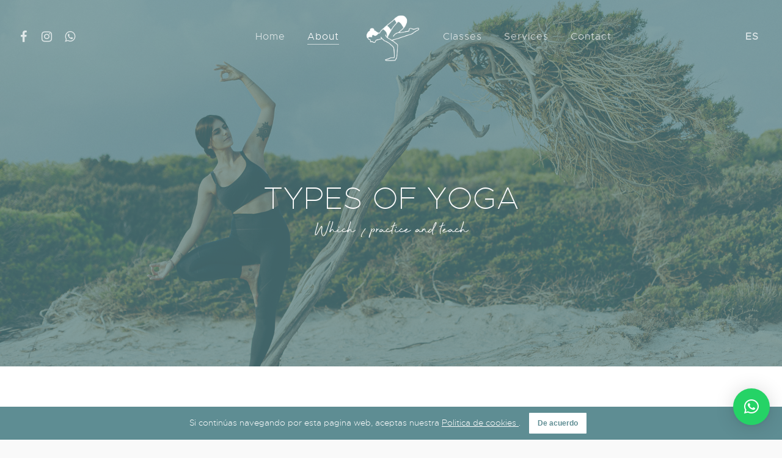

--- FILE ---
content_type: text/html; charset=UTF-8
request_url: https://calmayogaibiza.com/en/types-of-yoga/
body_size: 24064
content:
<!doctype html>
<html lang="en-GB" class="no-js">
<head>
	<meta charset="UTF-8">
	<meta name="viewport" content="width=device-width, initial-scale=1, maximum-scale=1, user-scalable=0" /><meta name='robots' content='index, follow, max-image-preview:large, max-snippet:-1, max-video-preview:-1' />
<link rel="alternate" href="https://calmayogaibiza.com/es/tipos-de-yoga/" hreflang="es" />
<link rel="alternate" href="https://calmayogaibiza.com/en/types-of-yoga/" hreflang="en" />

	<!-- This site is optimized with the Yoast SEO plugin v26.8 - https://yoast.com/product/yoast-seo-wordpress/ -->
	<title>Types of yoga - Calma Yoga Ibiza</title>
	<link rel="canonical" href="https://calmayogaibiza.com/en/types-of-yoga/" />
	<meta property="og:locale" content="en_GB" />
	<meta property="og:locale:alternate" content="es_ES" />
	<meta property="og:type" content="article" />
	<meta property="og:title" content="Types of yoga - Calma Yoga Ibiza" />
	<meta property="og:url" content="https://calmayogaibiza.com/en/types-of-yoga/" />
	<meta property="og:site_name" content="Calma Yoga Ibiza" />
	<meta property="article:modified_time" content="2025-05-13T13:48:11+00:00" />
	<meta name="twitter:card" content="summary_large_image" />
	<meta name="twitter:label1" content="Estimated reading time" />
	<meta name="twitter:data1" content="6 minutes" />
	<script type="application/ld+json" class="yoast-schema-graph">{"@context":"https://schema.org","@graph":[{"@type":"WebPage","@id":"https://calmayogaibiza.com/en/types-of-yoga/","url":"https://calmayogaibiza.com/en/types-of-yoga/","name":"Types of yoga - Calma Yoga Ibiza","isPartOf":{"@id":"https://calmayogaibiza.com/en/#website"},"datePublished":"2021-12-06T20:16:28+00:00","dateModified":"2025-05-13T13:48:11+00:00","breadcrumb":{"@id":"https://calmayogaibiza.com/en/types-of-yoga/#breadcrumb"},"inLanguage":"en-GB","potentialAction":[{"@type":"ReadAction","target":["https://calmayogaibiza.com/en/types-of-yoga/"]}]},{"@type":"BreadcrumbList","@id":"https://calmayogaibiza.com/en/types-of-yoga/#breadcrumb","itemListElement":[{"@type":"ListItem","position":1,"name":"Portada","item":"https://calmayogaibiza.com/en/"},{"@type":"ListItem","position":2,"name":"Types of yoga"}]},{"@type":"WebSite","@id":"https://calmayogaibiza.com/en/#website","url":"https://calmayogaibiza.com/en/","name":"Calma Yoga Ibiza","description":"Vinyasa Yoga in Ibiza","potentialAction":[{"@type":"SearchAction","target":{"@type":"EntryPoint","urlTemplate":"https://calmayogaibiza.com/en/?s={search_term_string}"},"query-input":{"@type":"PropertyValueSpecification","valueRequired":true,"valueName":"search_term_string"}}],"inLanguage":"en-GB"}]}</script>
	<!-- / Yoast SEO plugin. -->


<link rel='dns-prefetch' href='//fonts.googleapis.com' />
<link rel="alternate" type="application/rss+xml" title="Calma Yoga Ibiza &raquo; Feed" href="https://calmayogaibiza.com/en/feed/" />
<link rel="alternate" title="oEmbed (JSON)" type="application/json+oembed" href="https://calmayogaibiza.com/wp-json/oembed/1.0/embed?url=https%3A%2F%2Fcalmayogaibiza.com%2Fen%2Ftypes-of-yoga%2F&#038;lang=en" />
<link rel="alternate" title="oEmbed (XML)" type="text/xml+oembed" href="https://calmayogaibiza.com/wp-json/oembed/1.0/embed?url=https%3A%2F%2Fcalmayogaibiza.com%2Fen%2Ftypes-of-yoga%2F&#038;format=xml&#038;lang=en" />
<style id='wp-img-auto-sizes-contain-inline-css' type='text/css'>
img:is([sizes=auto i],[sizes^="auto," i]){contain-intrinsic-size:3000px 1500px}
/*# sourceURL=wp-img-auto-sizes-contain-inline-css */
</style>
<link rel='stylesheet' id='mec-select2-style-css' href='https://calmayogaibiza.com/wp-content/plugins/modern-events-calendar/assets/packages/select2/select2.min.css?ver=6.1.6' type='text/css' media='all' />
<link rel='stylesheet' id='mec-font-icons-css' href='https://calmayogaibiza.com/wp-content/plugins/modern-events-calendar/assets/css/iconfonts.css?ver=6.9' type='text/css' media='all' />
<link rel='stylesheet' id='mec-frontend-style-css' href='https://calmayogaibiza.com/wp-content/plugins/modern-events-calendar/assets/css/frontend.min.css?ver=6.1.6' type='text/css' media='all' />
<link rel='stylesheet' id='mec-tooltip-style-css' href='https://calmayogaibiza.com/wp-content/plugins/modern-events-calendar/assets/packages/tooltip/tooltip.css?ver=6.9' type='text/css' media='all' />
<link rel='stylesheet' id='mec-tooltip-shadow-style-css' href='https://calmayogaibiza.com/wp-content/plugins/modern-events-calendar/assets/packages/tooltip/tooltipster-sideTip-shadow.min.css?ver=6.9' type='text/css' media='all' />
<link rel='stylesheet' id='featherlight-css' href='https://calmayogaibiza.com/wp-content/plugins/modern-events-calendar/assets/packages/featherlight/featherlight.css?ver=6.9' type='text/css' media='all' />
<link rel='stylesheet' id='mec-lity-style-css' href='https://calmayogaibiza.com/wp-content/plugins/modern-events-calendar/assets/packages/lity/lity.min.css?ver=6.9' type='text/css' media='all' />
<link rel='stylesheet' id='mec-general-calendar-style-css' href='https://calmayogaibiza.com/wp-content/plugins/modern-events-calendar/assets/css/mec-general-calendar.css?ver=6.9' type='text/css' media='all' />
<link rel='stylesheet' id='sbi_styles-css' href='https://calmayogaibiza.com/wp-content/plugins/instagram-feed-pro/css/sbi-styles.min.css?ver=5.12.1' type='text/css' media='all' />
<style id='classic-theme-styles-inline-css' type='text/css'>
/*! This file is auto-generated */
.wp-block-button__link{color:#fff;background-color:#32373c;border-radius:9999px;box-shadow:none;text-decoration:none;padding:calc(.667em + 2px) calc(1.333em + 2px);font-size:1.125em}.wp-block-file__button{background:#32373c;color:#fff;text-decoration:none}
/*# sourceURL=/wp-includes/css/classic-themes.min.css */
</style>
<style id='global-styles-inline-css' type='text/css'>
:root{--wp--preset--aspect-ratio--square: 1;--wp--preset--aspect-ratio--4-3: 4/3;--wp--preset--aspect-ratio--3-4: 3/4;--wp--preset--aspect-ratio--3-2: 3/2;--wp--preset--aspect-ratio--2-3: 2/3;--wp--preset--aspect-ratio--16-9: 16/9;--wp--preset--aspect-ratio--9-16: 9/16;--wp--preset--color--black: #000000;--wp--preset--color--cyan-bluish-gray: #abb8c3;--wp--preset--color--white: #ffffff;--wp--preset--color--pale-pink: #f78da7;--wp--preset--color--vivid-red: #cf2e2e;--wp--preset--color--luminous-vivid-orange: #ff6900;--wp--preset--color--luminous-vivid-amber: #fcb900;--wp--preset--color--light-green-cyan: #7bdcb5;--wp--preset--color--vivid-green-cyan: #00d084;--wp--preset--color--pale-cyan-blue: #8ed1fc;--wp--preset--color--vivid-cyan-blue: #0693e3;--wp--preset--color--vivid-purple: #9b51e0;--wp--preset--gradient--vivid-cyan-blue-to-vivid-purple: linear-gradient(135deg,rgb(6,147,227) 0%,rgb(155,81,224) 100%);--wp--preset--gradient--light-green-cyan-to-vivid-green-cyan: linear-gradient(135deg,rgb(122,220,180) 0%,rgb(0,208,130) 100%);--wp--preset--gradient--luminous-vivid-amber-to-luminous-vivid-orange: linear-gradient(135deg,rgb(252,185,0) 0%,rgb(255,105,0) 100%);--wp--preset--gradient--luminous-vivid-orange-to-vivid-red: linear-gradient(135deg,rgb(255,105,0) 0%,rgb(207,46,46) 100%);--wp--preset--gradient--very-light-gray-to-cyan-bluish-gray: linear-gradient(135deg,rgb(238,238,238) 0%,rgb(169,184,195) 100%);--wp--preset--gradient--cool-to-warm-spectrum: linear-gradient(135deg,rgb(74,234,220) 0%,rgb(151,120,209) 20%,rgb(207,42,186) 40%,rgb(238,44,130) 60%,rgb(251,105,98) 80%,rgb(254,248,76) 100%);--wp--preset--gradient--blush-light-purple: linear-gradient(135deg,rgb(255,206,236) 0%,rgb(152,150,240) 100%);--wp--preset--gradient--blush-bordeaux: linear-gradient(135deg,rgb(254,205,165) 0%,rgb(254,45,45) 50%,rgb(107,0,62) 100%);--wp--preset--gradient--luminous-dusk: linear-gradient(135deg,rgb(255,203,112) 0%,rgb(199,81,192) 50%,rgb(65,88,208) 100%);--wp--preset--gradient--pale-ocean: linear-gradient(135deg,rgb(255,245,203) 0%,rgb(182,227,212) 50%,rgb(51,167,181) 100%);--wp--preset--gradient--electric-grass: linear-gradient(135deg,rgb(202,248,128) 0%,rgb(113,206,126) 100%);--wp--preset--gradient--midnight: linear-gradient(135deg,rgb(2,3,129) 0%,rgb(40,116,252) 100%);--wp--preset--font-size--small: 13px;--wp--preset--font-size--medium: 20px;--wp--preset--font-size--large: 36px;--wp--preset--font-size--x-large: 42px;--wp--preset--spacing--20: 0.44rem;--wp--preset--spacing--30: 0.67rem;--wp--preset--spacing--40: 1rem;--wp--preset--spacing--50: 1.5rem;--wp--preset--spacing--60: 2.25rem;--wp--preset--spacing--70: 3.38rem;--wp--preset--spacing--80: 5.06rem;--wp--preset--shadow--natural: 6px 6px 9px rgba(0, 0, 0, 0.2);--wp--preset--shadow--deep: 12px 12px 50px rgba(0, 0, 0, 0.4);--wp--preset--shadow--sharp: 6px 6px 0px rgba(0, 0, 0, 0.2);--wp--preset--shadow--outlined: 6px 6px 0px -3px rgb(255, 255, 255), 6px 6px rgb(0, 0, 0);--wp--preset--shadow--crisp: 6px 6px 0px rgb(0, 0, 0);}:where(.is-layout-flex){gap: 0.5em;}:where(.is-layout-grid){gap: 0.5em;}body .is-layout-flex{display: flex;}.is-layout-flex{flex-wrap: wrap;align-items: center;}.is-layout-flex > :is(*, div){margin: 0;}body .is-layout-grid{display: grid;}.is-layout-grid > :is(*, div){margin: 0;}:where(.wp-block-columns.is-layout-flex){gap: 2em;}:where(.wp-block-columns.is-layout-grid){gap: 2em;}:where(.wp-block-post-template.is-layout-flex){gap: 1.25em;}:where(.wp-block-post-template.is-layout-grid){gap: 1.25em;}.has-black-color{color: var(--wp--preset--color--black) !important;}.has-cyan-bluish-gray-color{color: var(--wp--preset--color--cyan-bluish-gray) !important;}.has-white-color{color: var(--wp--preset--color--white) !important;}.has-pale-pink-color{color: var(--wp--preset--color--pale-pink) !important;}.has-vivid-red-color{color: var(--wp--preset--color--vivid-red) !important;}.has-luminous-vivid-orange-color{color: var(--wp--preset--color--luminous-vivid-orange) !important;}.has-luminous-vivid-amber-color{color: var(--wp--preset--color--luminous-vivid-amber) !important;}.has-light-green-cyan-color{color: var(--wp--preset--color--light-green-cyan) !important;}.has-vivid-green-cyan-color{color: var(--wp--preset--color--vivid-green-cyan) !important;}.has-pale-cyan-blue-color{color: var(--wp--preset--color--pale-cyan-blue) !important;}.has-vivid-cyan-blue-color{color: var(--wp--preset--color--vivid-cyan-blue) !important;}.has-vivid-purple-color{color: var(--wp--preset--color--vivid-purple) !important;}.has-black-background-color{background-color: var(--wp--preset--color--black) !important;}.has-cyan-bluish-gray-background-color{background-color: var(--wp--preset--color--cyan-bluish-gray) !important;}.has-white-background-color{background-color: var(--wp--preset--color--white) !important;}.has-pale-pink-background-color{background-color: var(--wp--preset--color--pale-pink) !important;}.has-vivid-red-background-color{background-color: var(--wp--preset--color--vivid-red) !important;}.has-luminous-vivid-orange-background-color{background-color: var(--wp--preset--color--luminous-vivid-orange) !important;}.has-luminous-vivid-amber-background-color{background-color: var(--wp--preset--color--luminous-vivid-amber) !important;}.has-light-green-cyan-background-color{background-color: var(--wp--preset--color--light-green-cyan) !important;}.has-vivid-green-cyan-background-color{background-color: var(--wp--preset--color--vivid-green-cyan) !important;}.has-pale-cyan-blue-background-color{background-color: var(--wp--preset--color--pale-cyan-blue) !important;}.has-vivid-cyan-blue-background-color{background-color: var(--wp--preset--color--vivid-cyan-blue) !important;}.has-vivid-purple-background-color{background-color: var(--wp--preset--color--vivid-purple) !important;}.has-black-border-color{border-color: var(--wp--preset--color--black) !important;}.has-cyan-bluish-gray-border-color{border-color: var(--wp--preset--color--cyan-bluish-gray) !important;}.has-white-border-color{border-color: var(--wp--preset--color--white) !important;}.has-pale-pink-border-color{border-color: var(--wp--preset--color--pale-pink) !important;}.has-vivid-red-border-color{border-color: var(--wp--preset--color--vivid-red) !important;}.has-luminous-vivid-orange-border-color{border-color: var(--wp--preset--color--luminous-vivid-orange) !important;}.has-luminous-vivid-amber-border-color{border-color: var(--wp--preset--color--luminous-vivid-amber) !important;}.has-light-green-cyan-border-color{border-color: var(--wp--preset--color--light-green-cyan) !important;}.has-vivid-green-cyan-border-color{border-color: var(--wp--preset--color--vivid-green-cyan) !important;}.has-pale-cyan-blue-border-color{border-color: var(--wp--preset--color--pale-cyan-blue) !important;}.has-vivid-cyan-blue-border-color{border-color: var(--wp--preset--color--vivid-cyan-blue) !important;}.has-vivid-purple-border-color{border-color: var(--wp--preset--color--vivid-purple) !important;}.has-vivid-cyan-blue-to-vivid-purple-gradient-background{background: var(--wp--preset--gradient--vivid-cyan-blue-to-vivid-purple) !important;}.has-light-green-cyan-to-vivid-green-cyan-gradient-background{background: var(--wp--preset--gradient--light-green-cyan-to-vivid-green-cyan) !important;}.has-luminous-vivid-amber-to-luminous-vivid-orange-gradient-background{background: var(--wp--preset--gradient--luminous-vivid-amber-to-luminous-vivid-orange) !important;}.has-luminous-vivid-orange-to-vivid-red-gradient-background{background: var(--wp--preset--gradient--luminous-vivid-orange-to-vivid-red) !important;}.has-very-light-gray-to-cyan-bluish-gray-gradient-background{background: var(--wp--preset--gradient--very-light-gray-to-cyan-bluish-gray) !important;}.has-cool-to-warm-spectrum-gradient-background{background: var(--wp--preset--gradient--cool-to-warm-spectrum) !important;}.has-blush-light-purple-gradient-background{background: var(--wp--preset--gradient--blush-light-purple) !important;}.has-blush-bordeaux-gradient-background{background: var(--wp--preset--gradient--blush-bordeaux) !important;}.has-luminous-dusk-gradient-background{background: var(--wp--preset--gradient--luminous-dusk) !important;}.has-pale-ocean-gradient-background{background: var(--wp--preset--gradient--pale-ocean) !important;}.has-electric-grass-gradient-background{background: var(--wp--preset--gradient--electric-grass) !important;}.has-midnight-gradient-background{background: var(--wp--preset--gradient--midnight) !important;}.has-small-font-size{font-size: var(--wp--preset--font-size--small) !important;}.has-medium-font-size{font-size: var(--wp--preset--font-size--medium) !important;}.has-large-font-size{font-size: var(--wp--preset--font-size--large) !important;}.has-x-large-font-size{font-size: var(--wp--preset--font-size--x-large) !important;}
:where(.wp-block-post-template.is-layout-flex){gap: 1.25em;}:where(.wp-block-post-template.is-layout-grid){gap: 1.25em;}
:where(.wp-block-term-template.is-layout-flex){gap: 1.25em;}:where(.wp-block-term-template.is-layout-grid){gap: 1.25em;}
:where(.wp-block-columns.is-layout-flex){gap: 2em;}:where(.wp-block-columns.is-layout-grid){gap: 2em;}
:root :where(.wp-block-pullquote){font-size: 1.5em;line-height: 1.6;}
/*# sourceURL=global-styles-inline-css */
</style>
<link rel='stylesheet' id='contact-form-7-css' href='https://calmayogaibiza.com/wp-content/plugins/contact-form-7/includes/css/styles.css?ver=6.1.4' type='text/css' media='all' />
<link rel='stylesheet' id='the-cookie-bar-css-css' href='https://calmayogaibiza.com/wp-content/plugins/the-cookie-bar/css/the-cookie-bar.css?ver=6.9' type='text/css' media='all' />
<link rel='stylesheet' id='font-awesome-css' href='https://calmayogaibiza.com/wp-content/plugins/elementor/assets/lib/font-awesome/css/font-awesome.min.css?ver=4.7.0' type='text/css' media='all' />
<link rel='stylesheet' id='salient-grid-system-css' href='https://calmayogaibiza.com/wp-content/themes/salient/css/build/grid-system.css?ver=15.0.8' type='text/css' media='all' />
<link rel='stylesheet' id='main-styles-css' href='https://calmayogaibiza.com/wp-content/themes/salient/css/build/style.css?ver=15.0.8' type='text/css' media='all' />
<style id='main-styles-inline-css' type='text/css'>
html body[data-header-resize="1"] .container-wrap, html body[data-header-format="left-header"][data-header-resize="0"] .container-wrap, html body[data-header-resize="0"] .container-wrap, body[data-header-format="left-header"][data-header-resize="0"] .container-wrap { padding-top: 0; } .main-content > .row > #breadcrumbs.yoast { padding: 20px 0; }
/*# sourceURL=main-styles-inline-css */
</style>
<link rel='stylesheet' id='nectar-header-layout-centered-logo-between-menu-css' href='https://calmayogaibiza.com/wp-content/themes/salient/css/build/header/header-layout-centered-logo-between-menu.css?ver=15.0.8' type='text/css' media='all' />
<link rel='stylesheet' id='nectar_default_font_open_sans-css' href='https://fonts.googleapis.com/css?family=Open+Sans%3A300%2C400%2C600%2C700&#038;subset=latin%2Clatin-ext' type='text/css' media='all' />
<link rel='stylesheet' id='responsive-css' href='https://calmayogaibiza.com/wp-content/themes/salient/css/build/responsive.css?ver=15.0.8' type='text/css' media='all' />
<link rel='stylesheet' id='select2-css' href='https://calmayogaibiza.com/wp-content/themes/salient/css/build/plugins/select2.css?ver=4.0.1' type='text/css' media='all' />
<link rel='stylesheet' id='skin-material-css' href='https://calmayogaibiza.com/wp-content/themes/salient/css/build/skin-material.css?ver=15.0.8' type='text/css' media='all' />
<link rel='stylesheet' id='salient-wp-menu-dynamic-css' href='https://calmayogaibiza.com/wp-content/uploads/salient/menu-dynamic.css?ver=92933' type='text/css' media='all' />
<link rel='stylesheet' id='js_composer_front-css' href='https://calmayogaibiza.com/wp-content/plugins/js_composer_salient/assets/css/js_composer.min.css?ver=6.9.1' type='text/css' media='all' />
<link rel='stylesheet' id='dynamic-css-css' href='https://calmayogaibiza.com/wp-content/themes/salient/css/salient-dynamic-styles.css?ver=40795' type='text/css' media='all' />
<style id='dynamic-css-inline-css' type='text/css'>
#page-header-bg h1,#page-header-bg .subheader,.nectar-box-roll .overlaid-content h1,.nectar-box-roll .overlaid-content .subheader,#page-header-bg #portfolio-nav a i,body .section-title #portfolio-nav a:hover i,.page-header-no-bg h1,.page-header-no-bg span,#page-header-bg #portfolio-nav a i,#page-header-bg span,#page-header-bg #single-below-header a:hover,#page-header-bg #single-below-header a:focus,#page-header-bg.fullscreen-header .author-section a{color:#ffffff!important;}body #page-header-bg .pinterest-share i,body #page-header-bg .facebook-share i,body #page-header-bg .linkedin-share i,body #page-header-bg .twitter-share i,body #page-header-bg .google-plus-share i,body #page-header-bg .icon-salient-heart,body #page-header-bg .icon-salient-heart-2{color:#ffffff;}#page-header-bg[data-post-hs="default_minimal"] .inner-wrap > a:not(:hover){color:#ffffff;border-color:rgba(255,255,255,0.4);}.single #page-header-bg #single-below-header > span{border-color:rgba(255,255,255,0.4);}body .section-title #portfolio-nav a:hover i{opacity:0.75;}.single #page-header-bg .blog-title #single-meta .nectar-social.hover > div a,.single #page-header-bg .blog-title #single-meta > div a,.single #page-header-bg .blog-title #single-meta ul .n-shortcode a,#page-header-bg .blog-title #single-meta .nectar-social.hover .share-btn{border-color:rgba(255,255,255,0.4);}.single #page-header-bg .blog-title #single-meta .nectar-social.hover > div a:hover,#page-header-bg .blog-title #single-meta .nectar-social.hover .share-btn:hover,.single #page-header-bg .blog-title #single-meta div > a:hover,.single #page-header-bg .blog-title #single-meta ul .n-shortcode a:hover,.single #page-header-bg .blog-title #single-meta ul li:not(.meta-share-count):hover > a{border-color:rgba(255,255,255,1);}.single #page-header-bg #single-meta div span,.single #page-header-bg #single-meta > div a,.single #page-header-bg #single-meta > div i{color:#ffffff!important;}.single #page-header-bg #single-meta ul .meta-share-count .nectar-social a i{color:rgba(255,255,255,0.7)!important;}.single #page-header-bg #single-meta ul .meta-share-count .nectar-social a:hover i{color:rgba(255,255,255,1)!important;}.no-rgba #header-space{display:none;}@media only screen and (max-width:999px){body #header-space[data-header-mobile-fixed="1"]{display:none;}#header-outer[data-mobile-fixed="false"]{position:absolute;}}@media only screen and (max-width:999px){body:not(.nectar-no-flex-height) #header-space[data-secondary-header-display="full"]:not([data-header-mobile-fixed="false"]){display:block!important;margin-bottom:-70px;}#header-space[data-secondary-header-display="full"][data-header-mobile-fixed="false"]{display:none;}}@media only screen and (min-width:1000px){#header-space{display:none;}.nectar-slider-wrap.first-section,.parallax_slider_outer.first-section,.full-width-content.first-section,.parallax_slider_outer.first-section .swiper-slide .content,.nectar-slider-wrap.first-section .swiper-slide .content,#page-header-bg,.nder-page-header,#page-header-wrap,.full-width-section.first-section{margin-top:0!important;}body #page-header-bg,body #page-header-wrap{height:120px;}body #search-outer{z-index:100000;}}@media only screen and (min-width:1000px){#page-header-wrap.fullscreen-header,#page-header-wrap.fullscreen-header #page-header-bg,html:not(.nectar-box-roll-loaded) .nectar-box-roll > #page-header-bg.fullscreen-header,.nectar_fullscreen_zoom_recent_projects,#nectar_fullscreen_rows:not(.afterLoaded) > div{height:100vh;}.wpb_row.vc_row-o-full-height.top-level,.wpb_row.vc_row-o-full-height.top-level > .col.span_12{min-height:100vh;}#page-header-bg[data-alignment-v="middle"] .span_6 .inner-wrap,#page-header-bg[data-alignment-v="top"] .span_6 .inner-wrap{padding-top:100px;}.nectar-slider-wrap[data-fullscreen="true"]:not(.loaded),.nectar-slider-wrap[data-fullscreen="true"]:not(.loaded) .swiper-container{height:calc(100vh + 2px)!important;}.admin-bar .nectar-slider-wrap[data-fullscreen="true"]:not(.loaded),.admin-bar .nectar-slider-wrap[data-fullscreen="true"]:not(.loaded) .swiper-container{height:calc(100vh - 30px)!important;}}@media only screen and (max-width:999px){#page-header-bg[data-alignment-v="middle"]:not(.fullscreen-header) .span_6 .inner-wrap,#page-header-bg[data-alignment-v="top"] .span_6 .inner-wrap{padding-top:54px;}.vc_row.top-level.full-width-section:not(.full-width-ns) > .span_12,#page-header-bg[data-alignment-v="bottom"] .span_6 .inner-wrap{padding-top:44px;}}@media only screen and (max-width:690px){.vc_row.top-level.full-width-section:not(.full-width-ns) > .span_12{padding-top:54px;}.vc_row.top-level.full-width-content .nectar-recent-posts-single_featured .recent-post-container > .inner-wrap{padding-top:44px;}}@media only screen and (max-width:999px){.full-width-ns .nectar-slider-wrap .swiper-slide[data-y-pos="middle"] .content,.full-width-ns .nectar-slider-wrap .swiper-slide[data-y-pos="top"] .content{padding-top:30px;}}@media only screen and (max-width:999px){.using-mobile-browser #nectar_fullscreen_rows:not(.afterLoaded):not([data-mobile-disable="on"]) > div{height:calc(100vh - 76px);}.using-mobile-browser .wpb_row.vc_row-o-full-height.top-level,.using-mobile-browser .wpb_row.vc_row-o-full-height.top-level > .col.span_12,[data-permanent-transparent="1"].using-mobile-browser .wpb_row.vc_row-o-full-height.top-level,[data-permanent-transparent="1"].using-mobile-browser .wpb_row.vc_row-o-full-height.top-level > .col.span_12{min-height:calc(100vh - 76px);}html:not(.nectar-box-roll-loaded) .nectar-box-roll > #page-header-bg.fullscreen-header,.nectar_fullscreen_zoom_recent_projects,.nectar-slider-wrap[data-fullscreen="true"]:not(.loaded),.nectar-slider-wrap[data-fullscreen="true"]:not(.loaded) .swiper-container,#nectar_fullscreen_rows:not(.afterLoaded):not([data-mobile-disable="on"]) > div{height:calc(100vh - 1px);}.wpb_row.vc_row-o-full-height.top-level,.wpb_row.vc_row-o-full-height.top-level > .col.span_12{min-height:calc(100vh - 1px);}body[data-transparent-header="false"] #ajax-content-wrap.no-scroll{min-height:calc(100vh - 1px);height:calc(100vh - 1px);}}#nectar_fullscreen_rows{background-color:transparent;}.nectar-shape-divider-wrap{position:absolute;top:auto;bottom:0;left:0;right:0;width:100%;height:150px;z-index:3;transform:translateZ(0);}.post-area.span_9 .nectar-shape-divider-wrap{overflow:hidden;}.nectar-shape-divider-wrap[data-front="true"]{z-index:50;}.nectar-shape-divider-wrap[data-style="waves_opacity"] svg path:first-child{opacity:0.6;}.nectar-shape-divider-wrap[data-style="curve_opacity"] svg path:nth-child(1),.nectar-shape-divider-wrap[data-style="waves_opacity_alt"] svg path:nth-child(1){opacity:0.15;}.nectar-shape-divider-wrap[data-style="curve_opacity"] svg path:nth-child(2),.nectar-shape-divider-wrap[data-style="waves_opacity_alt"] svg path:nth-child(2){opacity:0.3;}.nectar-shape-divider{width:100%;left:0;bottom:-1px;height:100%;position:absolute;}.nectar-shape-divider-wrap.no-color .nectar-shape-divider{fill:#fff;}@media only screen and (max-width:999px){.nectar-shape-divider-wrap:not([data-using-percent-val="true"]) .nectar-shape-divider{height:75%;}.nectar-shape-divider-wrap[data-style="clouds"]:not([data-using-percent-val="true"]) .nectar-shape-divider{height:55%;}}@media only screen and (max-width:690px){.nectar-shape-divider-wrap:not([data-using-percent-val="true"]) .nectar-shape-divider{height:33%;}.nectar-shape-divider-wrap[data-style="clouds"]:not([data-using-percent-val="true"]) .nectar-shape-divider{height:33%;}}#ajax-content-wrap .nectar-shape-divider-wrap[data-height="1"] .nectar-shape-divider,#ajax-content-wrap .nectar-shape-divider-wrap[data-height="1px"] .nectar-shape-divider{height:1px;}@media only screen and (min-width :1000px){.wpb_row.reverse_columns_desktop .row_col_wrap_12,.wpb_row.inner_row.reverse_columns_desktop .row_col_wrap_12_inner{flex-direction:row-reverse;}}.nectar-shape-divider-wrap[data-position="top"]{top:-1px;bottom:auto;}.nectar-shape-divider-wrap[data-position="top"]{transform:rotate(180deg)}.screen-reader-text,.nectar-skip-to-content:not(:focus){border:0;clip:rect(1px,1px,1px,1px);clip-path:inset(50%);height:1px;margin:-1px;overflow:hidden;padding:0;position:absolute!important;width:1px;word-wrap:normal!important;}.row .col img:not([srcset]){width:auto;}.row .col img.img-with-animation.nectar-lazy:not([srcset]){width:100%;}
@media only screen and (max-width: 690px) {
    .container, 
    .orbit-wrapper .slider-nav, 
    .post-area.standard-minimal.full-width-content .post .inner-wrap {
        max-width: 340px;
    }
}

.archive h1 {
    margin-bottom: 0.5em;
}
.mec-event-footer .mec-booking-button {
    color: #5f8d93;
}
.mec-event-footer .mec-booking-button:hover {
    background: #5f8d93;
    color: #fff;
    border-color: #5f8d93;
}
.mec-event-grid-classic .mec-event-title a {
    color: #5f8d93;
}
.mec-load-more-button:hover {
    background: #5f8d93;
    color: #fff;
    border-color: #5f8d93;
}
.home .mec-event-carousel-content {
    border: transparent;
    border-top: none;
    padding: 0;
}
.home .mec-event-carousel-type1 .mec-event-carousel-content {
    margin-bottom: 15px;
    box-shadow: none;
    transition: all .27s ease;
}
.home .mec-event-carousel-content .mec-event-carousel-title a {
    color: #5f8d93;
}
/*# sourceURL=dynamic-css-inline-css */
</style>
<link rel='stylesheet' id='salient-child-style-css' href='https://calmayogaibiza.com/wp-content/themes/calma-yoga/style.css?ver=15.0.8' type='text/css' media='all' />
<link rel='stylesheet' id='calmayoga-style-css' href='https://calmayogaibiza.com/wp-content/themes/calma-yoga/assets/css/calmayoga.css?ver=6.9' type='text/css' media='all' />
<link rel='stylesheet' id='redux-google-fonts-salient_redux-css' href='https://fonts.googleapis.com/css?family=Roboto%3A500%2C700%2C400italic%7CDosis%3A300%7CNunito%3A700&#038;subset=latin&#038;ver=1673602700' type='text/css' media='all' />
<script type="text/javascript" src="https://calmayogaibiza.com/wp-includes/js/jquery/jquery.min.js?ver=3.7.1" id="jquery-core-js"></script>
<script type="text/javascript" src="https://calmayogaibiza.com/wp-includes/js/jquery/jquery-migrate.min.js?ver=3.4.1" id="jquery-migrate-js"></script>
<script type="text/javascript" src="https://calmayogaibiza.com/wp-content/plugins/modern-events-calendar/assets/js/mec-general-calendar.js?ver=6.1.6" id="mec-general-calendar-script-js"></script>
<script type="text/javascript" id="mec-frontend-script-js-extra">
/* <![CDATA[ */
var mecdata = {"day":"day","days":"days","hour":"hour","hours":"hours","minute":"minute","minutes":"minutes","second":"second","seconds":"seconds","elementor_edit_mode":"no","recapcha_key":"","ajax_url":"https://calmayogaibiza.com/wp-admin/admin-ajax.php","fes_nonce":"dab4ea00a9","current_year":"2026","current_month":"02","datepicker_format":"dd.mm.yy&d.m.Y"};
//# sourceURL=mec-frontend-script-js-extra
/* ]]> */
</script>
<script type="text/javascript" src="https://calmayogaibiza.com/wp-content/plugins/modern-events-calendar/assets/js/frontend.js?ver=6.1.6" id="mec-frontend-script-js"></script>
<script type="text/javascript" src="https://calmayogaibiza.com/wp-content/plugins/modern-events-calendar/assets/js/events.js?ver=6.1.6" id="mec-events-script-js"></script>
<script type="text/javascript" src="https://calmayogaibiza.com/wp-content/plugins/the-cookie-bar/js/the-cookie-bar.js?ver=1769964920" id="the-cookie-bar-js-js"></script>
<script type="text/javascript" src="https://calmayogaibiza.com/wp-content/themes/calma-yoga/assets/js/calmayoga.js?ver=1" id="calmayoga-script-js"></script>
<link rel="https://api.w.org/" href="https://calmayogaibiza.com/wp-json/" /><link rel="alternate" title="JSON" type="application/json" href="https://calmayogaibiza.com/wp-json/wp/v2/pages/6822" /><link rel="EditURI" type="application/rsd+xml" title="RSD" href="https://calmayogaibiza.com/xmlrpc.php?rsd" />
<meta name="generator" content="WordPress 6.9" />
<link rel='shortlink' href='https://calmayogaibiza.com/?p=6822' />
<script type="text/javascript"> var root = document.getElementsByTagName( "html" )[0]; root.setAttribute( "class", "js" ); </script><meta name="generator" content="Elementor 3.34.4; features: additional_custom_breakpoints; settings: css_print_method-internal, google_font-enabled, font_display-auto">
			<style>
				.e-con.e-parent:nth-of-type(n+4):not(.e-lazyloaded):not(.e-no-lazyload),
				.e-con.e-parent:nth-of-type(n+4):not(.e-lazyloaded):not(.e-no-lazyload) * {
					background-image: none !important;
				}
				@media screen and (max-height: 1024px) {
					.e-con.e-parent:nth-of-type(n+3):not(.e-lazyloaded):not(.e-no-lazyload),
					.e-con.e-parent:nth-of-type(n+3):not(.e-lazyloaded):not(.e-no-lazyload) * {
						background-image: none !important;
					}
				}
				@media screen and (max-height: 640px) {
					.e-con.e-parent:nth-of-type(n+2):not(.e-lazyloaded):not(.e-no-lazyload),
					.e-con.e-parent:nth-of-type(n+2):not(.e-lazyloaded):not(.e-no-lazyload) * {
						background-image: none !important;
					}
				}
			</style>
			<meta name="generator" content="Powered by WPBakery Page Builder - drag and drop page builder for WordPress."/>
<link rel="icon" href="https://calmayogaibiza.com/wp-content/uploads/2021/08/cropped-favicon-1-100x100.png" sizes="32x32" />
<link rel="icon" href="https://calmayogaibiza.com/wp-content/uploads/2021/08/cropped-favicon-1-300x300.png" sizes="192x192" />
<link rel="apple-touch-icon" href="https://calmayogaibiza.com/wp-content/uploads/2021/08/cropped-favicon-1-300x300.png" />
<meta name="msapplication-TileImage" content="https://calmayogaibiza.com/wp-content/uploads/2021/08/cropped-favicon-1-300x300.png" />
		<style type="text/css" id="wp-custom-css">
			.center-button {
  display: table;
  margin: 25px auto 0 auto; /* Puedes ajustar el 25px si quieres más o menos espacio arriba */
}
		</style>
		<noscript><style> .wpb_animate_when_almost_visible { opacity: 1; }</style></noscript><style type="text/css">.mec-event-grid-minimal .mec-modal-booking-button:hover, .mec-events-timeline-wrap .mec-organizer-item a, .mec-events-timeline-wrap .mec-organizer-item:after, .mec-events-timeline-wrap .mec-shortcode-organizers i, .mec-timeline-event .mec-modal-booking-button, .mec-wrap .mec-map-lightbox-wp.mec-event-list-classic .mec-event-date, .mec-timetable-t2-col .mec-modal-booking-button:hover, .mec-event-container-classic .mec-modal-booking-button:hover, .mec-calendar-events-side .mec-modal-booking-button:hover, .mec-event-grid-yearly  .mec-modal-booking-button, .mec-events-agenda .mec-modal-booking-button, .mec-event-grid-simple .mec-modal-booking-button, .mec-event-list-minimal  .mec-modal-booking-button:hover, .mec-timeline-month-divider,  .mec-wrap.colorskin-custom .mec-totalcal-box .mec-totalcal-view span:hover,.mec-wrap.colorskin-custom .mec-calendar.mec-event-calendar-classic .mec-selected-day,.mec-wrap.colorskin-custom .mec-color, .mec-wrap.colorskin-custom .mec-event-sharing-wrap .mec-event-sharing > li:hover a, .mec-wrap.colorskin-custom .mec-color-hover:hover, .mec-wrap.colorskin-custom .mec-color-before *:before ,.mec-wrap.colorskin-custom .mec-widget .mec-event-grid-classic.owl-carousel .owl-nav i,.mec-wrap.colorskin-custom .mec-event-list-classic a.magicmore:hover,.mec-wrap.colorskin-custom .mec-event-grid-simple:hover .mec-event-title,.mec-wrap.colorskin-custom .mec-single-event .mec-event-meta dd.mec-events-event-categories:before,.mec-wrap.colorskin-custom .mec-single-event-date:before,.mec-wrap.colorskin-custom .mec-single-event-time:before,.mec-wrap.colorskin-custom .mec-events-meta-group.mec-events-meta-group-venue:before,.mec-wrap.colorskin-custom .mec-calendar .mec-calendar-side .mec-previous-month i,.mec-wrap.colorskin-custom .mec-calendar .mec-calendar-side .mec-next-month:hover,.mec-wrap.colorskin-custom .mec-calendar .mec-calendar-side .mec-previous-month:hover,.mec-wrap.colorskin-custom .mec-calendar .mec-calendar-side .mec-next-month:hover,.mec-wrap.colorskin-custom .mec-calendar.mec-event-calendar-classic dt.mec-selected-day:hover,.mec-wrap.colorskin-custom .mec-infowindow-wp h5 a:hover, .colorskin-custom .mec-events-meta-group-countdown .mec-end-counts h3,.mec-calendar .mec-calendar-side .mec-next-month i,.mec-wrap .mec-totalcal-box i,.mec-calendar .mec-event-article .mec-event-title a:hover,.mec-attendees-list-details .mec-attendee-profile-link a:hover,.mec-wrap.colorskin-custom .mec-next-event-details li i, .mec-next-event-details i:before, .mec-marker-infowindow-wp .mec-marker-infowindow-count, .mec-next-event-details a,.mec-wrap.colorskin-custom .mec-events-masonry-cats a.mec-masonry-cat-selected,.lity .mec-color,.lity .mec-color-before :before,.lity .mec-color-hover:hover,.lity .mec-wrap .mec-color,.lity .mec-wrap .mec-color-before :before,.lity .mec-wrap .mec-color-hover:hover,.leaflet-popup-content .mec-color,.leaflet-popup-content .mec-color-before :before,.leaflet-popup-content .mec-color-hover:hover,.leaflet-popup-content .mec-wrap .mec-color,.leaflet-popup-content .mec-wrap .mec-color-before :before,.leaflet-popup-content .mec-wrap .mec-color-hover:hover, .mec-calendar.mec-calendar-daily .mec-calendar-d-table .mec-daily-view-day.mec-daily-view-day-active.mec-color, .mec-map-boxshow div .mec-map-view-event-detail.mec-event-detail i,.mec-map-boxshow div .mec-map-view-event-detail.mec-event-detail:hover,.mec-map-boxshow .mec-color,.mec-map-boxshow .mec-color-before :before,.mec-map-boxshow .mec-color-hover:hover,.mec-map-boxshow .mec-wrap .mec-color,.mec-map-boxshow .mec-wrap .mec-color-before :before,.mec-map-boxshow .mec-wrap .mec-color-hover:hover, .mec-choosen-time-message, .mec-booking-calendar-month-navigation .mec-next-month:hover, .mec-booking-calendar-month-navigation .mec-previous-month:hover, .mec-yearly-view-wrap .mec-agenda-event-title a:hover, .mec-yearly-view-wrap .mec-yearly-title-sec .mec-next-year i, .mec-yearly-view-wrap .mec-yearly-title-sec .mec-previous-year i, .mec-yearly-view-wrap .mec-yearly-title-sec .mec-next-year:hover, .mec-yearly-view-wrap .mec-yearly-title-sec .mec-previous-year:hover, .mec-av-spot .mec-av-spot-head .mec-av-spot-box span, .mec-wrap.colorskin-custom .mec-calendar .mec-calendar-side .mec-previous-month:hover .mec-load-month-link, .mec-wrap.colorskin-custom .mec-calendar .mec-calendar-side .mec-next-month:hover .mec-load-month-link, .mec-yearly-view-wrap .mec-yearly-title-sec .mec-previous-year:hover .mec-load-month-link, .mec-yearly-view-wrap .mec-yearly-title-sec .mec-next-year:hover .mec-load-month-link, .mec-skin-list-events-container .mec-data-fields-tooltip .mec-data-fields-tooltip-box ul .mec-event-data-field-item a, .mec-booking-shortcode .mec-event-ticket-name, .mec-booking-shortcode .mec-event-ticket-price, .mec-booking-shortcode .mec-ticket-variation-name, .mec-booking-shortcode .mec-ticket-variation-price, .mec-booking-shortcode label, .mec-booking-shortcode .nice-select, .mec-booking-shortcode input, .mec-booking-shortcode span.mec-book-price-detail-description, .mec-booking-shortcode .mec-ticket-name, .mec-booking-shortcode label.wn-checkbox-label{color: #5e8d93}.mec-skin-carousel-container .mec-event-footer-carousel-type3 .mec-modal-booking-button:hover, .mec-wrap.colorskin-custom .mec-event-sharing .mec-event-share:hover .event-sharing-icon,.mec-wrap.colorskin-custom .mec-event-grid-clean .mec-event-date,.mec-wrap.colorskin-custom .mec-event-list-modern .mec-event-sharing > li:hover a i,.mec-wrap.colorskin-custom .mec-event-list-modern .mec-event-sharing .mec-event-share:hover .mec-event-sharing-icon,.mec-wrap.colorskin-custom .mec-event-list-modern .mec-event-sharing li:hover a i,.mec-wrap.colorskin-custom .mec-calendar:not(.mec-event-calendar-classic) .mec-selected-day,.mec-wrap.colorskin-custom .mec-calendar .mec-selected-day:hover,.mec-wrap.colorskin-custom .mec-calendar .mec-calendar-row  dt.mec-has-event:hover,.mec-wrap.colorskin-custom .mec-calendar .mec-has-event:after, .mec-wrap.colorskin-custom .mec-bg-color, .mec-wrap.colorskin-custom .mec-bg-color-hover:hover, .colorskin-custom .mec-event-sharing-wrap:hover > li, .mec-wrap.colorskin-custom .mec-totalcal-box .mec-totalcal-view span.mec-totalcalview-selected,.mec-wrap .flip-clock-wrapper ul li a div div.inn,.mec-wrap .mec-totalcal-box .mec-totalcal-view span.mec-totalcalview-selected,.event-carousel-type1-head .mec-event-date-carousel,.mec-event-countdown-style3 .mec-event-date,#wrap .mec-wrap article.mec-event-countdown-style1,.mec-event-countdown-style1 .mec-event-countdown-part3 a.mec-event-button,.mec-wrap .mec-event-countdown-style2,.mec-map-get-direction-btn-cnt input[type="submit"],.mec-booking button,span.mec-marker-wrap,.mec-wrap.colorskin-custom .mec-timeline-events-container .mec-timeline-event-date:before, .mec-has-event-for-booking.mec-active .mec-calendar-novel-selected-day, .mec-booking-tooltip.multiple-time .mec-booking-calendar-date.mec-active, .mec-booking-tooltip.multiple-time .mec-booking-calendar-date:hover, .mec-ongoing-normal-label, .mec-calendar .mec-has-event:after, .mec-event-list-modern .mec-event-sharing li:hover .telegram{background-color: #5e8d93;}.mec-booking-tooltip.multiple-time .mec-booking-calendar-date:hover, .mec-calendar-day.mec-active .mec-booking-tooltip.multiple-time .mec-booking-calendar-date.mec-active{ background-color: #5e8d93;}.mec-skin-carousel-container .mec-event-footer-carousel-type3 .mec-modal-booking-button:hover, .mec-timeline-month-divider, .mec-wrap.colorskin-custom .mec-single-event .mec-speakers-details ul li .mec-speaker-avatar a:hover img,.mec-wrap.colorskin-custom .mec-event-list-modern .mec-event-sharing > li:hover a i,.mec-wrap.colorskin-custom .mec-event-list-modern .mec-event-sharing .mec-event-share:hover .mec-event-sharing-icon,.mec-wrap.colorskin-custom .mec-event-list-standard .mec-month-divider span:before,.mec-wrap.colorskin-custom .mec-single-event .mec-social-single:before,.mec-wrap.colorskin-custom .mec-single-event .mec-frontbox-title:before,.mec-wrap.colorskin-custom .mec-calendar .mec-calendar-events-side .mec-table-side-day, .mec-wrap.colorskin-custom .mec-border-color, .mec-wrap.colorskin-custom .mec-border-color-hover:hover, .colorskin-custom .mec-single-event .mec-frontbox-title:before, .colorskin-custom .mec-single-event .mec-wrap-checkout h4:before, .colorskin-custom .mec-single-event .mec-events-meta-group-booking form > h4:before, .mec-wrap.colorskin-custom .mec-totalcal-box .mec-totalcal-view span.mec-totalcalview-selected,.mec-wrap .mec-totalcal-box .mec-totalcal-view span.mec-totalcalview-selected,.event-carousel-type1-head .mec-event-date-carousel:after,.mec-wrap.colorskin-custom .mec-events-masonry-cats a.mec-masonry-cat-selected, .mec-marker-infowindow-wp .mec-marker-infowindow-count, .mec-wrap.colorskin-custom .mec-events-masonry-cats a:hover, .mec-has-event-for-booking .mec-calendar-novel-selected-day, .mec-booking-tooltip.multiple-time .mec-booking-calendar-date.mec-active, .mec-booking-tooltip.multiple-time .mec-booking-calendar-date:hover, .mec-virtual-event-history h3:before, .mec-booking-tooltip.multiple-time .mec-booking-calendar-date:hover, .mec-calendar-day.mec-active .mec-booking-tooltip.multiple-time .mec-booking-calendar-date.mec-active, .mec-rsvp-form-box form > h4:before, .mec-wrap .mec-box-title::before, .mec-box-title::before  {border-color: #5e8d93;}.mec-wrap.colorskin-custom .mec-event-countdown-style3 .mec-event-date:after,.mec-wrap.colorskin-custom .mec-month-divider span:before, .mec-calendar.mec-event-container-simple dl dt.mec-selected-day, .mec-calendar.mec-event-container-simple dl dt.mec-selected-day:hover{border-bottom-color:#5e8d93;}.mec-wrap.colorskin-custom  article.mec-event-countdown-style1 .mec-event-countdown-part2:after{border-color: transparent transparent transparent #5e8d93;}.mec-wrap.colorskin-custom .mec-box-shadow-color { box-shadow: 0 4px 22px -7px #5e8d93;}.mec-events-timeline-wrap .mec-shortcode-organizers, .mec-timeline-event .mec-modal-booking-button, .mec-events-timeline-wrap:before, .mec-wrap.colorskin-custom .mec-timeline-event-local-time, .mec-wrap.colorskin-custom .mec-timeline-event-time ,.mec-wrap.colorskin-custom .mec-timeline-event-location,.mec-choosen-time-message { background: rgba(94,141,147,.11);}.mec-wrap.colorskin-custom .mec-timeline-events-container .mec-timeline-event-date:after{ background: rgba(94,141,147,.3);}.mec-booking-shortcode button { box-shadow: 0 2px 2px rgba(94 141 147 / 27%);}.mec-booking-shortcode button.mec-book-form-back-button{ background-color: rgba(94 141 147 / 40%);}.mec-events-meta-group-booking-shortcode{ background: rgba(94,141,147,.14);}.mec-booking-shortcode label.wn-checkbox-label, .mec-booking-shortcode .nice-select,.mec-booking-shortcode input, .mec-booking-shortcode .mec-book-form-gateway-label input[type=radio]:before, .mec-booking-shortcode input[type=radio]:checked:before, .mec-booking-shortcode ul.mec-book-price-details li, .mec-booking-shortcode ul.mec-book-price-details{ border-color: rgba(94 141 147 / 27%) !important;}.mec-booking-shortcode input::-webkit-input-placeholder,.mec-booking-shortcode textarea::-webkit-input-placeholder{color: #5e8d93}.mec-booking-shortcode input::-moz-placeholder,.mec-booking-shortcode textarea::-moz-placeholder{color: #5e8d93}.mec-booking-shortcode input:-ms-input-placeholder,.mec-booking-shortcode textarea:-ms-input-placeholder {color: #5e8d93}.mec-booking-shortcode input:-moz-placeholder,.mec-booking-shortcode textarea:-moz-placeholder {color: #5e8d93}.mec-booking-shortcode label.wn-checkbox-label:after, .mec-booking-shortcode label.wn-checkbox-label:before, .mec-booking-shortcode input[type=radio]:checked:after{background-color: #5e8d93}</style><style type="text/css">.single-mec-events .mec-wrap .mec-events-event-image img {
    width: 100% !important;
    height: auto !important;
}

div#mec_search_form_6539 {
    width: 50%;
    float: left;
}</style></head><body class="wp-singular page-template-default page page-id-6822 wp-theme-salient wp-child-theme-calma-yoga material wpb-js-composer js-comp-ver-6.9.1 vc_responsive elementor-default elementor-kit-6563" data-footer-reveal="false" data-footer-reveal-shadow="none" data-header-format="centered-logo-between-menu" data-body-border="off" data-boxed-style="" data-header-breakpoint="1000" data-dropdown-style="minimal" data-cae="easeOutQuart" data-cad="700" data-megamenu-width="full-width" data-aie="fade-in" data-ls="fancybox" data-apte="horizontal_swipe" data-hhun="0" data-fancy-form-rcs="1" data-form-style="minimal" data-form-submit="regular" data-is="minimal" data-button-style="slightly_rounded_shadow" data-user-account-button="false" data-flex-cols="true" data-col-gap="default" data-header-inherit-rc="false" data-header-search="false" data-animated-anchors="true" data-ajax-transitions="false" data-full-width-header="true" data-slide-out-widget-area="true" data-slide-out-widget-area-style="fullscreen" data-user-set-ocm="off" data-loading-animation="none" data-bg-header="true" data-responsive="1" data-ext-responsive="true" data-ext-padding="20" data-header-resize="1" data-header-color="custom" data-cart="false" data-remove-m-parallax="" data-remove-m-video-bgs="" data-m-animate="0" data-force-header-trans-color="light" data-smooth-scrolling="0" data-permanent-transparent="false" >
	
	<script type="text/javascript">
	 (function(window, document) {

		 if(navigator.userAgent.match(/(Android|iPod|iPhone|iPad|BlackBerry|IEMobile|Opera Mini)/)) {
			 document.body.className += " using-mobile-browser mobile ";
		 }

		 if( !("ontouchstart" in window) ) {

			 var body = document.querySelector("body");
			 var winW = window.innerWidth;
			 var bodyW = body.clientWidth;

			 if (winW > bodyW + 4) {
				 body.setAttribute("style", "--scroll-bar-w: " + (winW - bodyW - 4) + "px");
			 } else {
				 body.setAttribute("style", "--scroll-bar-w: 0px");
			 }
		 }

	 })(window, document);
   </script><a href="#ajax-content-wrap" class="nectar-skip-to-content">Skip to main content</a><div class="ocm-effect-wrap"><div class="ocm-effect-wrap-inner">	
	<div id="header-space"  data-header-mobile-fixed='1'></div> 
	
		<div id="header-outer" data-has-menu="true" data-has-buttons="no" data-header-button_style="default" data-using-pr-menu="true" data-mobile-fixed="1" data-ptnm="false" data-lhe="animated_underline" data-user-set-bg="#ffffff" data-format="centered-logo-between-menu" data-permanent-transparent="false" data-megamenu-rt="1" data-remove-fixed="0" data-header-resize="1" data-cart="false" data-transparency-option="" data-box-shadow="large" data-shrink-num="20" data-using-secondary="0" data-using-logo="1" data-logo-height="80" data-m-logo-height="44" data-padding="20" data-full-width="true" data-condense="false" data-transparent-header="true" data-transparent-shadow-helper="false" data-remove-border="true" class="transparent">
		
<div id="search-outer" class="nectar">
	<div id="search">
		<div class="container">
			 <div id="search-box">
				 <div class="inner-wrap">
					 <div class="col span_12">
						  <form role="search" action="https://calmayogaibiza.com/en/" method="GET">
														 <input type="text" name="s"  value="" aria-label="Search" placeholder="Search" />
							 
						<span>Hit enter to search or ESC to close</span>
												</form>
					</div><!--/span_12-->
				</div><!--/inner-wrap-->
			 </div><!--/search-box-->
			 <div id="close"><a href="#"><span class="screen-reader-text">Close Search</span>
				<span class="close-wrap"> <span class="close-line close-line1"></span> <span class="close-line close-line2"></span> </span>				 </a></div>
		 </div><!--/container-->
	</div><!--/search-->
</div><!--/search-outer-->

<header id="top">
	<div class="container">
		<div class="row">
			<div class="col span_3">
								<a id="logo" href="https://calmayogaibiza.com/en" data-supplied-ml-starting-dark="false" data-supplied-ml-starting="true" data-supplied-ml="true" >
					<img class="stnd skip-lazy default-logo dark-version" width="887" height="823" alt="Calma Yoga Ibiza" src="https://calmayogaibiza.com/wp-content/uploads/2021/08/calmayoga-blue.png" srcset="https://calmayogaibiza.com/wp-content/uploads/2021/08/calmayoga-blue.png 1x, https://calmayogaibiza.com/wp-content/uploads/2021/08/calmayoga-blue.png 2x" /><img class="mobile-only-logo skip-lazy" alt="Calma Yoga Ibiza" width="887" height="823" src="https://calmayogaibiza.com/wp-content/uploads/2021/12/calmayoga-blue.png" /><img class="starting-logo mobile-only-logo skip-lazy" width="887" height="823"  alt="Calma Yoga Ibiza" src="https://calmayogaibiza.com/wp-content/uploads/2021/12/calmayoga-white.png" /><img class="starting-logo skip-lazy default-logo" width="887" height="823" alt="Calma Yoga Ibiza" src="https://calmayogaibiza.com/wp-content/uploads/2021/08/calmayoga-white.png" srcset="https://calmayogaibiza.com/wp-content/uploads/2021/08/calmayoga-white.png 1x, https://calmayogaibiza.com/wp-content/uploads/2021/08/calmayoga-white.png 2x" />				</a>
							</div><!--/span_3-->

			<div class="col span_9 col_last">
									<div class="nectar-mobile-only mobile-header"><div class="inner"></div></div>
													<div class="slide-out-widget-area-toggle mobile-icon fullscreen" data-custom-color="false" data-icon-animation="simple-transform">
						<div> <a href="#sidewidgetarea" aria-label="Navigation Menu" aria-expanded="false" class="closed">
							<span class="screen-reader-text">Menu</span><span aria-hidden="true"> <i class="lines-button x2"> <i class="lines"></i> </i> </span>
						</a></div>
					</div>
				
									<nav>
													<ul class="sf-menu">
								<li id="menu-item-6820" class="menu-item menu-item-type-post_type menu-item-object-page menu-item-home nectar-regular-menu-item menu-item-6820"><a href="https://calmayogaibiza.com/en/"><span class="menu-title-text">Home</span></a></li>
<li id="menu-item-6951" class="menu-item menu-item-type-custom menu-item-object-custom current-menu-ancestor current-menu-parent menu-item-has-children nectar-regular-menu-item menu-item-6951"><a href="#"><span class="menu-title-text">About</span></a>
<ul class="sub-menu">
	<li id="menu-item-6826" class="menu-item menu-item-type-post_type menu-item-object-page current-menu-item page_item page-item-6822 current_page_item nectar-regular-menu-item menu-item-6826"><a href="https://calmayogaibiza.com/en/types-of-yoga/" aria-current="page"><span class="menu-title-text">Types of Yoga</span></a></li>
	<li id="menu-item-7509" class="menu-item menu-item-type-post_type menu-item-object-page nectar-regular-menu-item menu-item-7509"><a href="https://calmayogaibiza.com/en/who-is-tamara-boumouchakian/"><span class="menu-title-text">About me</span></a></li>
</ul>
</li>
<li id="menu-item-7455" class="menu-item menu-item-type-custom menu-item-object-custom nectar-regular-menu-item menu-item-7455"><a href="https://www.momoyoga.com/calmayogaibiza/schedule"><span class="menu-title-text">Classes</span></a></li>
<li id="menu-item-6847" class="menu-item menu-item-type-post_type menu-item-object-page nectar-regular-menu-item menu-item-6847"><a href="https://calmayogaibiza.com/en/blog/"><span class="menu-title-text">Services</span></a></li>
<li id="menu-item-6855" class="menu-item menu-item-type-post_type menu-item-object-page nectar-regular-menu-item menu-item-6855"><a href="https://calmayogaibiza.com/en/contact/"><span class="menu-title-text">Contact</span></a></li>
<li id="social-in-menu" class="button_social_group"><a target="_blank" rel="noopener" href="https://www.facebook.com/calmayogaibiza/"><span class="screen-reader-text">facebook</span><i class="fa fa-facebook" aria-hidden="true"></i> </a><a target="_blank" rel="noopener" href="https://www.instagram.com/calmayogaibiza/"><span class="screen-reader-text">instagram</span><i class="fa fa-instagram" aria-hidden="true"></i> </a><a target="_blank" rel="noopener" href="https://wa.me/34615473417"><span class="screen-reader-text">whatsapp</span><i class="fa fa-whatsapp" aria-hidden="true"></i> </a></li>							</ul>
													<ul class="buttons sf-menu" data-user-set-ocm="off">

								<li id="menu-item-6813-es" class="lang-item lang-item-44 lang-item-es lang-item-first menu-item menu-item-type-custom menu-item-object-custom nectar-regular-menu-item menu-item-6813-es"><a href="https://calmayogaibiza.com/es/tipos-de-yoga/" hreflang="es-ES" lang="es-ES"><span class="menu-title-text">es</span></a></li>

							</ul>
						
					</nav>

					<div class="logo-spacing" data-using-image="true"><img class="hidden-logo" alt="Calma Yoga Ibiza" width="887" height="823" src="https://calmayogaibiza.com/wp-content/uploads/2021/08/calmayoga-blue.png" /></div>
				</div><!--/span_9-->

				
			</div><!--/row-->
					</div><!--/container-->
	</header>		
	</div>
		<div id="ajax-content-wrap">
<div class="blurred-wrap"><div id="page-header-wrap" data-animate-in-effect="fade-in" data-midnight="light" class="" style="height: 600px;"><div id="page-header-bg" class="not-loaded " data-padding-amt="high" data-animate-in-effect="fade-in" data-midnight="light" data-text-effect="none" data-bg-pos="center" data-alignment="center" data-alignment-v="middle" data-parallax="0" data-height="600"  style="background-color: #5e8d93; height:600px;">					<div class="page-header-bg-image-wrap" id="nectar-page-header-p-wrap" data-parallax-speed="fast">
						<div class="page-header-bg-image" style="background-image: url(https://calmayogaibiza.com/wp-content/uploads/2021/10/calma-yoga-ibiza_4.jpg);"></div>
					</div> 					<div class="page-header-overlay-color" data-overlay-opacity="default" style="background-color: #5e8d93;"></div>
				
				<div class="container">
			<div class="row">
				<div class="col span_6 ">
					<div class="inner-wrap">
						<h1>Types of yoga</h1> 						<span class="subheader"><h5 style="color:#fff">Which I practice and teach</h5></span>
					</div>

										</div>
				</div>

				


			</div>
</div>

</div><div class="container-wrap">
	<div class="container main-content" role="main">
		<div class="row">
			
		<div id="fws_697f8578b43fd"  data-column-margin="default" data-midnight="dark" data-top-percent="10%" data-bottom-percent="10%"  class="wpb_row vc_row-fluid vc_row full-width-section vc_row-o-equal-height vc_row-flex vc_row-o-content-middle parallax_section"  style="padding-top: calc(100vw * 0.10); padding-bottom: calc(100vw * 0.10); "><div class="row-bg-wrap" data-bg-animation="none" data-bg-animation-delay="" data-bg-overlay="true"><div class="inner-wrap row-bg-layer" ><div class="row-bg viewport-desktop using-bg-color" data-parallax-speed="fast" style="background-color: #ffffff; "></div></div><div class="row-bg-overlay row-bg-layer" style="background-color:#ffffff;  opacity: 1; "></div></div><div class="nectar-shape-divider-wrap " style=" height:100px;"  data-height="100" data-front="true" data-style="waves" data-position="bottom" ><svg class="nectar-shape-divider" aria-hidden="true" fill="#f9f9f9" xmlns="http://www.w3.org/2000/svg" viewBox="0 0 1000 300" preserveAspectRatio="none"> <path d="M 1000 300 l 1 -230.29 c -217 -12.71 -300.47 129.15 -404 156.29 c -103 27 -174 -30 -257 -29 c -80 1 -130.09 37.07 -214 70 c -61.23 24 -108 15.61 -126 10.61 v 22.39 z"></path> </svg></div><div class="row_col_wrap_12 col span_12 dark left">
	<div  class="vc_col-sm-12 wpb_column column_container vc_column_container col centered-text no-extra-padding inherit_tablet inherit_phone "  data-padding-pos="all" data-has-bg-color="false" data-bg-color="" data-bg-opacity="1" data-animation="" data-delay="0" >
		<div class="vc_column-inner" >
			<div class="wpb_wrapper">
				<div id="fws_697f8578b5dca" data-midnight="" data-column-margin="default" class="wpb_row vc_row-fluid vc_row inner_row"  style=""><div class="row-bg-wrap"> <div class="row-bg" ></div> </div><div class="row_col_wrap_12_inner col span_12  left">
	<div  class="vc_col-sm-12 wpb_column column_container vc_column_container col child_column no-extra-padding inherit_tablet inherit_phone "   data-padding-pos="all" data-has-bg-color="false" data-bg-color="" data-bg-opacity="1" data-animation="" data-delay="0" >
		<div class="vc_column-inner" >
		<div class="wpb_wrapper">
			
<div class="wpb_text_column wpb_content_element " >
	<div class="wpb_wrapper">
		<h5 style="font-size: 60px;">Vinyasa</h5>
	</div>
</div>




		</div> 
	</div>
	</div> 
</div></div>
<div class="wpb_text_column wpb_content_element " >
	<div class="wpb_wrapper">
		<p><strong>Vinyasa (Sanskrit: विन्यास) is a style of yoga that is characterised by joining postures so that you can move from one to another, without problems, using your breath.</strong></p>
<p>Vinyasa classes synchronise movement and breathing to create a vinyasa flow, a powerful and dynamic form of yoga for a strong, energetic body and clear mind. Constructed from a series of established positions called the Primary Series that is approximately 5,000 years old, you move and flow with the ujjayi breath to create internal heat and purify your organs and muscles. This flow of yoga will help strengthen your body and can be a meditative experience.</p>
<p>Vinyasa Yoga or Vinyasa Flow is not a system and does not follow a clear lineage, hierarchy or leading guru. There is no official founder of Vinyasa Yoga. Vinyasa Yoga is a modern style of yoga, born out of the Ashtanga Vinyasa Yoga tradition. The Ashtanga Vinyasa tradition, in turn, is based on the teachings of Sri Krishnamacharya. Krishnamacharya taught that the movements between each asana should be considered as important as the postures themselves. His idea behind this was to deepen concentration and body awareness throughout the entire practice. Rather than focusing on &#8220;getting into the pose&#8221; and then breathing, in Vinyasa Yoga, the goal is to maintain consistent deep breathing and body awareness in all movements during practice.</p>
<p>&#8220;The Sanskrit word Vinyasa comes from a prefix vi, which means variation, and a suffix, nyasa, which means &#8216;within prescribed parameters.&#8217; Srivatsa Ramaswami, a student of Krishnamacharya for over thirty years.</p>
	</div>
</div>




			</div> 
		</div>
	</div> 
</div></div>
		<div id="fws_697f8578b6566"  data-column-margin="default" data-midnight="dark" data-top-percent="10%" data-bottom-percent="10%"  class="wpb_row vc_row-fluid vc_row full-width-section vc_row-o-equal-height vc_row-flex vc_row-o-content-middle parallax_section reverse_columns_desktop"  style="padding-top: calc(100vw * 0.10); padding-bottom: calc(100vw * 0.10); "><div class="row-bg-wrap" data-bg-animation="none" data-bg-animation-delay="" data-bg-overlay="true"><div class="inner-wrap row-bg-layer" ><div class="row-bg viewport-desktop using-bg-color" data-parallax-speed="fast" style="background-color: #f9f9f9; "></div></div><div class="row-bg-overlay row-bg-layer" style="background-color:rgba(249,249,249,0.48);  opacity: 1; "></div></div><div class="nectar-shape-divider-wrap " style=" height:80px;"  data-height="80" data-front="true" data-style="curve_opacity" data-position="bottom" ><svg class="nectar-shape-divider" fill="#f9f9f9" xmlns="http://www.w3.org/2000/svg" viewBox="0 0 1000 100" preserveAspectRatio="none"> <path d="M 0 14 s 88.64 3.48 300 36 c 260 40 514 27 703 -10 l 12 28 l 3 36 h -1018 z"></path> <path d="M 0 45 s 271 45.13 500 32 c 157 -9 330 -47 515 -63 v 86 h -1015 z"></path> <path d="M 0 58 s 188.29 32 508 32 c 290 0 494 -35 494 -35 v 45 h -1002 z"></path> </svg></div><div class="row_col_wrap_12 col span_12 dark left">
	<div  class="vc_col-sm-12 wpb_column column_container vc_column_container col centered-text no-extra-padding inherit_tablet inherit_phone "  data-padding-pos="all" data-has-bg-color="false" data-bg-color="" data-bg-opacity="1" data-animation="" data-delay="0" >
		<div class="vc_column-inner" >
			<div class="wpb_wrapper">
				<div id="fws_697f8578b68af" data-midnight="" data-column-margin="default" class="wpb_row vc_row-fluid vc_row inner_row"  style=""><div class="row-bg-wrap"> <div class="row-bg" ></div> </div><div class="row_col_wrap_12_inner col span_12  left">
	<div  class="vc_col-sm-12 wpb_column column_container vc_column_container col child_column no-extra-padding inherit_tablet inherit_phone "   data-padding-pos="all" data-has-bg-color="false" data-bg-color="" data-bg-opacity="1" data-animation="" data-delay="0" >
		<div class="vc_column-inner" >
		<div class="wpb_wrapper">
			
<div class="wpb_text_column wpb_content_element " >
	<div class="wpb_wrapper">
		<h5 style="font-size: 60px;">Rocket Yoga</h5>
	</div>
</div>




		</div> 
	</div>
	</div> 
</div></div>
<div class="wpb_text_column wpb_content_element " >
	<div class="wpb_wrapper">
		<p>Rocket Yoga is a dynamic and fast-paced style of yoga that blends elements of traditional Ashtanga with creative variations. It was developed in the 1980s by Larry Schultz to make yoga more accessible and fun. The practice emphasizes strength, flexibility, and playful movement, often including arm balances and inversions. It&#8217;s practiced to energize the body, build confidence, and promote a sense of freedom in movement.</p>
	</div>
</div>




			</div> 
		</div>
	</div> 
</div></div>
		<div id="fws_697f8578b6e1d"  data-column-margin="default" data-midnight="dark" data-top-percent="10%" data-bottom-percent="10%"  class="wpb_row vc_row-fluid vc_row full-width-section vc_row-o-equal-height vc_row-flex vc_row-o-content-middle parallax_section reverse_columns_desktop"  style="padding-top: calc(100vw * 0.10); padding-bottom: calc(100vw * 0.10); "><div class="row-bg-wrap" data-bg-animation="none" data-bg-animation-delay="" data-bg-overlay="true"><div class="inner-wrap row-bg-layer" ><div class="row-bg viewport-desktop using-bg-color" data-parallax-speed="fast" style="background-color: #f9f9f9; "></div></div><div class="row-bg-overlay row-bg-layer" style="background-color:rgba(249,249,249,0.48);  opacity: 1; "></div></div><div class="nectar-shape-divider-wrap " style=" height:80px;"  data-height="80" data-front="true" data-style="curve_opacity" data-position="bottom" ><svg class="nectar-shape-divider" fill="#f9f9f9" xmlns="http://www.w3.org/2000/svg" viewBox="0 0 1000 100" preserveAspectRatio="none"> <path d="M 0 14 s 88.64 3.48 300 36 c 260 40 514 27 703 -10 l 12 28 l 3 36 h -1018 z"></path> <path d="M 0 45 s 271 45.13 500 32 c 157 -9 330 -47 515 -63 v 86 h -1015 z"></path> <path d="M 0 58 s 188.29 32 508 32 c 290 0 494 -35 494 -35 v 45 h -1002 z"></path> </svg></div><div class="row_col_wrap_12 col span_12 dark left">
	<div  class="vc_col-sm-12 wpb_column column_container vc_column_container col centered-text no-extra-padding inherit_tablet inherit_phone "  data-padding-pos="all" data-has-bg-color="false" data-bg-color="" data-bg-opacity="1" data-animation="" data-delay="0" >
		<div class="vc_column-inner" >
			<div class="wpb_wrapper">
				<div id="fws_697f8578b7158" data-midnight="" data-column-margin="default" class="wpb_row vc_row-fluid vc_row inner_row"  style=""><div class="row-bg-wrap"> <div class="row-bg" ></div> </div><div class="row_col_wrap_12_inner col span_12  left">
	<div  class="vc_col-sm-12 wpb_column column_container vc_column_container col child_column no-extra-padding inherit_tablet inherit_phone "   data-padding-pos="all" data-has-bg-color="false" data-bg-color="" data-bg-opacity="1" data-animation="" data-delay="0" >
		<div class="vc_column-inner" >
		<div class="wpb_wrapper">
			
<div class="wpb_text_column wpb_content_element " >
	<div class="wpb_wrapper">
		<h5 style="font-size: 60px;">Nidra</h5>
	</div>
</div>




		</div> 
	</div>
	</div> 
</div></div>
<div class="wpb_text_column wpb_content_element " >
	<div class="wpb_wrapper">
		<p><strong>Yoga Nidra (Sanskrit: योग निद्रा) Also known as a conscious dream or a logical dream. Yoga Nidra is a practice accessible to all, since it is practiced lying down, in Savasana.</strong></p>
<p>Nidra Yoga is an ancient technique where the yogi enters a deep state of relaxation. Led by an instructor, enter a special state between sleep and wakefulness. It is difficult to maintain but it has two advantages: that the dramatisations of our acts recorded in the interior flow outwards and that it reaches the unconscious, he knows that we want to send him.</p>
<p>We must turn our negative thoughts into positive ones, and we will work them from the unconscious.</p>
<p>What are the benefits of the practice?</p>
<p><strong>Short term:</strong><br />
During the Yoga Nidra process the brain enters the alpha wave state, in which serotonin is released, leading to a state of inner calm.<br />
From this point on, the fluctuations in the mind diminish giving rise to a deep sense of tranquility and relaxation, which leads the brain to emit delta waves, as in a deep and restful sleep.</p>
<p><strong>Long-term:</strong><br />
In advanced Yoga Nidra, practitioners, in a deep state of relaxation, submit to threatening emotions stored in the subconscious.<br />
This causes the two hemispheres of the brain to operate simultaneously, establishing neural circuits that incorporate previously irreconcilable states of perception, enabling the practitioner to gradually move beyond the realm of suffering.</p>
<p>A single hour of Yoga Nidra generates a rest equivalent to four hours of conventional sleep.</p>
<p>Improves mental faculties such as memory, creativity, learning or concentration</p>
	</div>
</div>




			</div> 
		</div>
	</div> 
</div></div>
		<div id="fws_697f8578b76d5"  data-column-margin="default" data-midnight="dark" data-top-percent="10%" data-bottom-percent="10%"  class="wpb_row vc_row-fluid vc_row full-width-section vc_row-o-equal-height vc_row-flex vc_row-o-content-middle parallax_section"  style="padding-top: calc(100vw * 0.10); padding-bottom: calc(100vw * 0.10); "><div class="row-bg-wrap" data-bg-animation="none" data-bg-animation-delay="" data-bg-overlay="true"><div class="inner-wrap row-bg-layer" ><div class="row-bg viewport-desktop using-bg-color" data-parallax-speed="fast" style="background-color: #ffffff; "></div></div><div class="row-bg-overlay row-bg-layer" style="background-color:#ffffff;  opacity: 1; "></div></div><div class="nectar-shape-divider-wrap " style=" height:100px;"  data-height="100" data-front="true" data-style="waves" data-position="top" ><svg class="nectar-shape-divider" aria-hidden="true" fill="#f9f9f9" xmlns="http://www.w3.org/2000/svg" viewBox="0 0 1000 300" preserveAspectRatio="none"> <path d="M 1000 300 l 1 -230.29 c -217 -12.71 -300.47 129.15 -404 156.29 c -103 27 -174 -30 -257 -29 c -80 1 -130.09 37.07 -214 70 c -61.23 24 -108 15.61 -126 10.61 v 22.39 z"></path> </svg></div><div class="row_col_wrap_12 col span_12 dark left">
	<div  class="vc_col-sm-12 wpb_column column_container vc_column_container col centered-text no-extra-padding inherit_tablet inherit_phone "  data-padding-pos="all" data-has-bg-color="false" data-bg-color="" data-bg-opacity="1" data-animation="" data-delay="0" >
		<div class="vc_column-inner" >
			<div class="wpb_wrapper">
				<div id="fws_697f8578b7a03" data-midnight="" data-column-margin="default" class="wpb_row vc_row-fluid vc_row inner_row"  style=""><div class="row-bg-wrap"> <div class="row-bg" ></div> </div><div class="row_col_wrap_12_inner col span_12  left">
	<div  class="vc_col-sm-12 wpb_column column_container vc_column_container col child_column no-extra-padding inherit_tablet inherit_phone "   data-padding-pos="all" data-has-bg-color="false" data-bg-color="" data-bg-opacity="1" data-animation="" data-delay="0" >
		<div class="vc_column-inner" >
		<div class="wpb_wrapper">
			
<div class="wpb_text_column wpb_content_element " >
	<div class="wpb_wrapper">
		<h5 style="font-size: 60px;">Hatha</h5>
	</div>
</div>




		</div> 
	</div>
	</div> 
</div></div>
<div class="wpb_text_column wpb_content_element " >
	<div class="wpb_wrapper">
		<p><strong>Hatha Yoga (Sanskrit: हठयोगप्रदीपिका), is considered as the yoga of the asanas or the body positions, it is based on the activation of the circulation of the body&#8217;s energy. The asanas were designed to stimulate this energetic flow.</strong></p>
<p><strong>Short term:</strong><br />
Hatha Yoga classes cover the fundamentals of this ancient Indian tradition; So you will learn to breathe correctly and to focus your attention on clearing the mental disorder while doing the asanas.</p>
<p><strong>Long-term:</strong><br />
In Hatha Yoga classes, compared to Hatha Vinyasa or Ashtanga Vinyasa, you will have more time to build and refine your asanas with self-adjustments, since the postures are performed for a minute of 1 or 2 minutes. This is an advantage when it comes to experiencing more deeply the sensations that asanas produce in your body and your mind.</p>
	</div>
</div>




			</div> 
		</div>
	</div> 
</div></div>
		<div id="fws_697f8578b7f54"  data-column-margin="default" data-midnight="dark" data-top-percent="10%" data-bottom-percent="10%"  class="wpb_row vc_row-fluid vc_row full-width-section vc_row-o-equal-height vc_row-flex vc_row-o-content-middle parallax_section reverse_columns_desktop"  style="padding-top: calc(100vw * 0.10); padding-bottom: calc(100vw * 0.10); "><div class="row-bg-wrap" data-bg-animation="none" data-bg-animation-delay="" data-bg-overlay="true"><div class="inner-wrap row-bg-layer" ><div class="row-bg viewport-desktop using-bg-color" data-parallax-speed="fast" style="background-color: #f9f9f9; "></div></div><div class="row-bg-overlay row-bg-layer" style="background-color:rgba(249,249,249,0.48);  opacity: 1; "></div></div><div class="nectar-shape-divider-wrap " style=" height:80px;"  data-height="80" data-front="true" data-style="waves" data-position="top" ><svg class="nectar-shape-divider" aria-hidden="true" fill="#ffffff" xmlns="http://www.w3.org/2000/svg" viewBox="0 0 1000 300" preserveAspectRatio="none"> <path d="M 1000 300 l 1 -230.29 c -217 -12.71 -300.47 129.15 -404 156.29 c -103 27 -174 -30 -257 -29 c -80 1 -130.09 37.07 -214 70 c -61.23 24 -108 15.61 -126 10.61 v 22.39 z"></path> </svg></div><div class="row_col_wrap_12 col span_12 dark left">
	<div  class="vc_col-sm-12 wpb_column column_container vc_column_container col centered-text no-extra-padding inherit_tablet inherit_phone "  data-padding-pos="all" data-has-bg-color="false" data-bg-color="" data-bg-opacity="1" data-animation="" data-delay="0" >
		<div class="vc_column-inner" >
			<div class="wpb_wrapper">
				<div id="fws_697f8578b8294" data-midnight="" data-column-margin="default" class="wpb_row vc_row-fluid vc_row inner_row"  style=""><div class="row-bg-wrap"> <div class="row-bg" ></div> </div><div class="row_col_wrap_12_inner col span_12  left">
	<div  class="vc_col-sm-12 wpb_column column_container vc_column_container col child_column no-extra-padding inherit_tablet inherit_phone "   data-padding-pos="all" data-has-bg-color="false" data-bg-color="" data-bg-opacity="1" data-animation="" data-delay="0" >
		<div class="vc_column-inner" >
		<div class="wpb_wrapper">
			
<div class="wpb_text_column wpb_content_element " >
	<div class="wpb_wrapper">
		<h5 style="font-size: 60px;">Yin</h5>
	</div>
</div>




<div class="wpb_text_column wpb_content_element " >
	<div class="wpb_wrapper">
		<p><strong>YIN yoga is a term used today to designate a static yoga practice, where the postures are held for a long time between two and five minutes, the postures are developed with an attitude of mindfulness Mindfulness.</strong></p>
<p>We know that the foundation of the practice comes from traditional Chinese medicine and Taoist philosophy.</p>
<p>YIN yoga spread rapidly throughout the world and offers several benefits for physical and mental health, improving flexibility, physical and energetic circulation and joint movement among benefits.</p>
<p>It is a practice that most practitioners can do since the postures are on the ground AND with adaptations for each case. The practice of gin yoga offers time, stillness, calm and meditation, much in demand in a society marked by stress and anxiety.</p>
	</div>
</div>




		</div> 
	</div>
	</div> 
</div></div>
			</div> 
		</div>
	</div> 
</div></div>
		</div>
	</div>
	</div>

<!-- Waves Page Separator -->
<svg class="waves-separator"
     xmlns="http://www.w3.org/2000/svg"
     xmlns:xlink="http://www.w3.org/1999/xlink"
     viewBox="0 24 150 28 "
     preserveAspectRatio="none">
 	<defs>
 	<path id="gentle-wave"
	 d="M-160 44c30 0 
	    58-18 88-18s
	    58 18 88 18 
	    58-18 88-18 
	    58 18 88 18
	    v44h-352z" />
	</defs>
    <g class="wave1">
    	<use xlink:href="#gentle-wave" x="50" y="3" fill="#51848b"/>
    </g>
    <g class="wave2">
   		<use xlink:href="#gentle-wave" x="50" y="0" fill="#71a8af"/>
    </g>
    <g class="wave3">
   		<use xlink:href="#gentle-wave" x="50" y="9" fill="#466366"/>
   	</g>
    <g class="wave4">
    	<use xlink:href="#gentle-wave" x="50" y="6" fill="#5e8d93"/>  
  	</g>
</svg>
<!-- /Waves Page Separator -->


<div id="footer-outer" data-midnight="light" data-cols="5" data-custom-color="true" data-disable-copyright="false" data-matching-section-color="true" data-copyright-line="false" data-using-bg-img="false" data-bg-img-overlay="0.8" data-full-width="false" data-using-widget-area="true" data-link-hover="default">
	
		
	<div id="footer-widgets" data-has-widgets="true" data-cols="5">
		
		<div class="container">
			
						
			<div class="row">
				
								
				<div class="col span_3">
					<div id="block-7" class="widget widget_block widget_media_image">
<figure class="wp-block-image size-large"><img fetchpriority="high" decoding="async" width="1024" height="559" src="https://calmayogaibiza.com/wp-content/uploads/2021/08/calmayoga_logo_white-1024x559.png" alt="" class="wp-image-6228" srcset="https://calmayogaibiza.com/wp-content/uploads/2021/08/calmayoga_logo_white-1024x559.png 1024w, https://calmayogaibiza.com/wp-content/uploads/2021/08/calmayoga_logo_white-400x218.png 400w, https://calmayogaibiza.com/wp-content/uploads/2021/08/calmayoga_logo_white-768x419.png 768w, https://calmayogaibiza.com/wp-content/uploads/2021/08/calmayoga_logo_white-1536x838.png 1536w, https://calmayogaibiza.com/wp-content/uploads/2021/08/calmayoga_logo_white.png 1925w" sizes="(max-width: 1024px) 100vw, 1024px" /></figure>
</div>					</div>
					
											
						<div class="col span_3">
															
							</div>
							
												
						
													<div class="col span_3">
								<div id="nav_menu-3" class="widget widget_nav_menu"><h4>Legal texts</h4><div class="menu-legal-policies-english-container"><ul id="menu-legal-policies-english" class="menu"><li id="menu-item-6862" class="menu-item menu-item-type-post_type menu-item-object-page menu-item-6862"><a href="https://calmayogaibiza.com/en/cookies-policy/">Cookies Policy</a></li>
<li id="menu-item-6863" class="menu-item menu-item-type-post_type menu-item-object-page menu-item-6863"><a href="https://calmayogaibiza.com/en/legal-notice/">Legal Notice</a></li>
<li id="menu-item-6864" class="menu-item menu-item-type-post_type menu-item-object-page menu-item-privacy-policy menu-item-6864"><a rel="privacy-policy" href="https://calmayogaibiza.com/en/privacy-policy/">Privacy Policy</a></li>
</ul></div></div>									
								</div>
														
															<div class="col span_3">
									
		<div id="recent-posts-3" class="widget widget_recent_entries">
		<h4>Recent Posts</h4>
		<ul>
											<li>
					<a href="https://calmayogaibiza.com/en/yoga-retreat-fuerteventura-te-lo-mereces-y-punto-noviembre-2026/">Yoga retreat Fuerteventura – Te lo mereces y punto | Noviembre 2026</a>
									</li>
											<li>
					<a href="https://calmayogaibiza.com/en/te-lo-mereces-y-punto/">TE LO MERECES Y PUNTO.</a>
									</li>
											<li>
					<a href="https://calmayogaibiza.com/en/private-11-yoga-classes/">Private Yoga Classes in Ibiza – Personalised Sessions</a>
									</li>
											<li>
					<a href="https://calmayogaibiza.com/en/experiencias-holisticas-de-un-dia-un-regalo-para-el-alma/">Experiencias Holísticas en Ibiza – Bienestar Cuerpo, Mente y Alma</a>
									</li>
											<li>
					<a href="https://calmayogaibiza.com/en/quiromasaje-chiromassage-service-2/">Massage in Ibiza | Deep Relaxation &#038; Body Balance</a>
									</li>
					</ul>

		</div>										
									</div>
																
							</div>
													</div><!--/container-->
					</div><!--/footer-widgets-->
					
					
  <div class="row" id="copyright" data-layout="default">
	
	<div class="container">
	   
				<div class="col span_5">
		   
			<p>&copy; 2026 Calma Yoga Ibiza. </p>
		</div><!--/span_5-->
			   
	  <div class="col span_7 col_last">
      <ul class="social">
        <li><a target="_blank" rel="noopener" href="https://www.facebook.com/calmayogaibiza/"><span class="screen-reader-text">facebook</span><i class="fa fa-facebook" aria-hidden="true"></i></a></li><li><a target="_blank" rel="noopener" href=""><span class="screen-reader-text">linkedin</span><i class="fa fa-linkedin" aria-hidden="true"></i></a></li><li><a target="_blank" rel="noopener" href="https://www.youtube.com/channel/UCSZX87ky3sZHQyA7dobLR3g"><span class="screen-reader-text">youtube</span><i class="fa fa-youtube-play" aria-hidden="true"></i></a></li><li><a target="_blank" rel="noopener" href="https://www.instagram.com/calmayogaibiza/"><span class="screen-reader-text">instagram</span><i class="fa fa-instagram" aria-hidden="true"></i></a></li><li><a target="_blank" rel="noopener" href="https://wa.me/34615473417"><span class="screen-reader-text">whatsapp</span><i class="fa fa-whatsapp" aria-hidden="true"></i></a></li>      </ul>
	  </div><!--/span_7-->
    
	  	
	</div><!--/container-->
  </div><!--/row-->
		
</div><!--/footer-outer-->

</div><!--blurred-wrap-->
	<div id="slide-out-widget-area-bg" class="fullscreen dark">
				</div>

		<div id="slide-out-widget-area" class="fullscreen" data-dropdown-func="default" data-back-txt="Back">

			<div class="inner-wrap">
			<div class="inner" data-prepend-menu-mobile="false">

				<a class="slide_out_area_close" href="#"><span class="screen-reader-text">Close Menu</span>
					<span class="close-wrap"> <span class="close-line close-line1"></span> <span class="close-line close-line2"></span> </span>				</a>


									<div class="off-canvas-menu-container mobile-only" role="navigation">

						
						<ul class="menu">
							<li class="menu-item menu-item-type-post_type menu-item-object-page menu-item-home menu-item-6820"><a href="https://calmayogaibiza.com/en/">Home</a></li>
<li class="menu-item menu-item-type-custom menu-item-object-custom current-menu-ancestor current-menu-parent menu-item-has-children menu-item-6951"><a href="#">About</a>
<ul class="sub-menu">
	<li class="menu-item menu-item-type-post_type menu-item-object-page current-menu-item page_item page-item-6822 current_page_item menu-item-6826"><a href="https://calmayogaibiza.com/en/types-of-yoga/" aria-current="page">Types of Yoga</a></li>
	<li class="menu-item menu-item-type-post_type menu-item-object-page menu-item-7509"><a href="https://calmayogaibiza.com/en/who-is-tamara-boumouchakian/">About me</a></li>
</ul>
</li>
<li class="menu-item menu-item-type-custom menu-item-object-custom menu-item-7455"><a href="https://www.momoyoga.com/calmayogaibiza/schedule">Classes</a></li>
<li class="menu-item menu-item-type-post_type menu-item-object-page menu-item-6847"><a href="https://calmayogaibiza.com/en/blog/">Services</a></li>
<li class="menu-item menu-item-type-post_type menu-item-object-page menu-item-6855"><a href="https://calmayogaibiza.com/en/contact/">Contact</a></li>
<li class="lang-item lang-item-44 lang-item-es lang-item-first menu-item menu-item-type-custom menu-item-object-custom menu-item-6813-es"><a href="https://calmayogaibiza.com/es/tipos-de-yoga/" hreflang="es-ES" lang="es-ES">es</a></li>

						</ul>

						<ul class="menu secondary-header-items">
													</ul>
					</div>
					
				</div>

				<div class="bottom-meta-wrap"><ul class="off-canvas-social-links"><li><a target="_blank" rel="noopener" href="https://www.facebook.com/calmayogaibiza/"><i class="fa fa-facebook"></i></a></li><li><a target="_blank" rel="noopener" href="https://www.youtube.com/channel/UCSZX87ky3sZHQyA7dobLR3g"><i class="fa fa-youtube-play"></i></a></li><li><a target="_blank" rel="noopener" href="https://www.instagram.com/calmayogaibiza/"><i class="fa fa-instagram"></i></a></li><li><a target="_blank" rel="noopener" href="https://wa.me/34615473417"><i class="fa fa-whatsapp"></i></a></li></ul></div><!--/bottom-meta-wrap--></div> <!--/inner-wrap-->
				</div>
		
</div> <!--/ajax-content-wrap-->

	<a id="to-top" href="#" class="
	mobile-enabled	"><i class="fa fa-angle-up"></i></a>
	</div></div><!--/ocm-effect-wrap--><script type="speculationrules">
{"prefetch":[{"source":"document","where":{"and":[{"href_matches":"/*"},{"not":{"href_matches":["/wp-*.php","/wp-admin/*","/wp-content/uploads/*","/wp-content/*","/wp-content/plugins/*","/wp-content/themes/calma-yoga/*","/wp-content/themes/salient/*","/*\\?(.+)"]}},{"not":{"selector_matches":"a[rel~=\"nofollow\"]"}},{"not":{"selector_matches":".no-prefetch, .no-prefetch a"}}]},"eagerness":"conservative"}]}
</script>
<!-- Cookie Bar -->
<div id="eu-cookie-bar">Si continúas navegando por esta pagina web, aceptas nuestra <a href='https://calmayogaibiza.com/es/politica-de-cookies/' target='_blank' rel='nofollow'> Politica de cookies </a>. <button id="euCookieAcceptWP"  style="background:#ffffff;"  onclick="euAcceptCookiesWP();">De acuerdo</button></div>
<!-- End Cookie Bar -->
<!-- Custom Feeds for Instagram JS -->
<script type="text/javascript">
var sbiajaxurl = "https://calmayogaibiza.com/wp-admin/admin-ajax.php";

</script>
			<script>
				const lazyloadRunObserver = () => {
					const lazyloadBackgrounds = document.querySelectorAll( `.e-con.e-parent:not(.e-lazyloaded)` );
					const lazyloadBackgroundObserver = new IntersectionObserver( ( entries ) => {
						entries.forEach( ( entry ) => {
							if ( entry.isIntersecting ) {
								let lazyloadBackground = entry.target;
								if( lazyloadBackground ) {
									lazyloadBackground.classList.add( 'e-lazyloaded' );
								}
								lazyloadBackgroundObserver.unobserve( entry.target );
							}
						});
					}, { rootMargin: '200px 0px 200px 0px' } );
					lazyloadBackgrounds.forEach( ( lazyloadBackground ) => {
						lazyloadBackgroundObserver.observe( lazyloadBackground );
					} );
				};
				const events = [
					'DOMContentLoaded',
					'elementor/lazyload/observe',
				];
				events.forEach( ( event ) => {
					document.addEventListener( event, lazyloadRunObserver );
				} );
			</script>
			<script type="text/html" id="wpb-modifications"></script>		<div 
			class="qlwapp"
			style="--qlwapp-scheme-font-family:inherit;--qlwapp-scheme-font-size:18px;--qlwapp-scheme-icon-size:60px;--qlwapp-scheme-icon-font-size:24px;--qlwapp-scheme-box-max-height:400px;--qlwapp-scheme-box-message-word-break:break-all;--qlwapp-button-notification-bubble-animation:none;"
			data-contacts="[{&quot;id&quot;:0,&quot;bot_id&quot;:&quot;&quot;,&quot;order&quot;:1,&quot;active&quot;:1,&quot;chat&quot;:1,&quot;avatar&quot;:&quot;https:\/\/www.gravatar.com\/avatar\/00000000000000000000000000000000&quot;,&quot;type&quot;:&quot;phone&quot;,&quot;phone&quot;:&quot;615473417&quot;,&quot;group&quot;:&quot;https:\/\/chat.whatsapp.com\/EQuPUtcPzEdIZVlT8JyyNw&quot;,&quot;firstname&quot;:&quot;John&quot;,&quot;lastname&quot;:&quot;Doe&quot;,&quot;label&quot;:&quot;Support&quot;,&quot;message&quot;:&quot;&quot;,&quot;timefrom&quot;:&quot;00:00&quot;,&quot;timeto&quot;:&quot;00:00&quot;,&quot;timezone&quot;:&quot;UTC+0&quot;,&quot;visibility&quot;:&quot;readonly&quot;,&quot;timedays&quot;:[],&quot;display&quot;:{&quot;entries&quot;:{&quot;post&quot;:{&quot;include&quot;:1,&quot;ids&quot;:[]},&quot;page&quot;:{&quot;include&quot;:1,&quot;ids&quot;:[]},&quot;mec-events&quot;:{&quot;include&quot;:1,&quot;ids&quot;:[]},&quot;mec_form&quot;:{&quot;include&quot;:1,&quot;ids&quot;:[]}},&quot;taxonomies&quot;:{&quot;category&quot;:{&quot;include&quot;:1,&quot;ids&quot;:[]},&quot;post_format&quot;:{&quot;include&quot;:1,&quot;ids&quot;:[]},&quot;mec_category&quot;:{&quot;include&quot;:1,&quot;ids&quot;:[]}},&quot;target&quot;:{&quot;include&quot;:1,&quot;ids&quot;:[]},&quot;devices&quot;:&quot;all&quot;}}]"
			data-display="{&quot;devices&quot;:&quot;all&quot;,&quot;entries&quot;:{&quot;post&quot;:{&quot;include&quot;:1,&quot;ids&quot;:[]},&quot;page&quot;:{&quot;include&quot;:1,&quot;ids&quot;:[]},&quot;mec-events&quot;:{&quot;include&quot;:1,&quot;ids&quot;:[]},&quot;mec_form&quot;:{&quot;include&quot;:1,&quot;ids&quot;:[]}},&quot;taxonomies&quot;:{&quot;category&quot;:{&quot;include&quot;:1,&quot;ids&quot;:[]},&quot;post_format&quot;:{&quot;include&quot;:1,&quot;ids&quot;:[]},&quot;mec_category&quot;:{&quot;include&quot;:1,&quot;ids&quot;:[]}},&quot;target&quot;:{&quot;include&quot;:1,&quot;ids&quot;:[]}}"
			data-button="{&quot;layout&quot;:&quot;bubble&quot;,&quot;box&quot;:&quot;no&quot;,&quot;position&quot;:&quot;bottom-right&quot;,&quot;text&quot;:&quot;&quot;,&quot;message&quot;:&quot;&quot;,&quot;icon&quot;:&quot;qlwapp-whatsapp-icon&quot;,&quot;type&quot;:&quot;phone&quot;,&quot;phone&quot;:&quot;615473417&quot;,&quot;group&quot;:&quot;https:\/\/chat.whatsapp.com\/EQuPUtcPzEdIZVlT8JyyNw&quot;,&quot;developer&quot;:&quot;no&quot;,&quot;rounded&quot;:&quot;yes&quot;,&quot;timefrom&quot;:&quot;00:00&quot;,&quot;timeto&quot;:&quot;00:00&quot;,&quot;timedays&quot;:[],&quot;timezone&quot;:&quot;&quot;,&quot;visibility&quot;:&quot;readonly&quot;,&quot;animation_name&quot;:&quot;&quot;,&quot;animation_delay&quot;:&quot;&quot;,&quot;whatsapp_link_type&quot;:&quot;web&quot;,&quot;notification_bubble&quot;:&quot;none&quot;,&quot;notification_bubble_animation&quot;:&quot;none&quot;}"
			data-box="{&quot;enable&quot;:&quot;yes&quot;,&quot;auto_open&quot;:&quot;no&quot;,&quot;auto_delay_open&quot;:1000,&quot;lazy_load&quot;:&quot;no&quot;,&quot;allow_outside_close&quot;:&quot;no&quot;,&quot;header&quot;:&quot;\n\t\t\t\t\t\t\t\t&lt;p style=\&quot;line-height: 1;text-align: start\&quot;&gt;&lt;span style=\&quot;font-size: 12px;vertical-align: bottom;letter-spacing: -0.2px;opacity: 0.8;margin: 5px 0 0 1px\&quot;&gt;Powered by&lt;\/span&gt;&lt;\/p&gt;\n\t\t\t\t\t\t\t\t&lt;p style=\&quot;line-height: 1;text-align: start\&quot;&gt;&lt;a style=\&quot;font-size: 24px;line-height: 34px;font-weight: bold;text-decoration: none;color: white\&quot; href=\&quot;https:\/\/quadlayers.com\/products\/whatsapp-chat\/?utm_source=qlwapp_plugin&amp;utm_medium=header&amp;utm_campaign=social-chat\&quot; target=\&quot;_blank\&quot; rel=\&quot;noopener\&quot;&gt;Social Chat&lt;\/a&gt;&lt;\/p&gt;&quot;,&quot;footer&quot;:&quot;&lt;p style=\&quot;text-align: start;\&quot;&gt;Need help? Our team is just a message away&lt;\/p&gt;&quot;,&quot;response&quot;:&quot;Write a response&quot;,&quot;consent_message&quot;:&quot;I accept cookies and privacy policy.&quot;,&quot;consent_enabled&quot;:&quot;no&quot;}"
			data-scheme="{&quot;font_family&quot;:&quot;inherit&quot;,&quot;font_size&quot;:&quot;18&quot;,&quot;icon_size&quot;:&quot;60&quot;,&quot;icon_font_size&quot;:&quot;24&quot;,&quot;box_max_height&quot;:&quot;400&quot;,&quot;brand&quot;:&quot;&quot;,&quot;text&quot;:&quot;&quot;,&quot;link&quot;:&quot;&quot;,&quot;message&quot;:&quot;&quot;,&quot;label&quot;:&quot;&quot;,&quot;name&quot;:&quot;&quot;,&quot;contact_role_color&quot;:&quot;&quot;,&quot;contact_name_color&quot;:&quot;&quot;,&quot;contact_availability_color&quot;:&quot;&quot;,&quot;box_message_word_break&quot;:&quot;break-all&quot;}"
		>
					</div>
		<link data-pagespeed-no-defer data-nowprocket data-wpacu-skip data-no-optimize data-noptimize rel='stylesheet' id='main-styles-non-critical-css' href='https://calmayogaibiza.com/wp-content/themes/salient/css/build/style-non-critical.css?ver=15.0.8' type='text/css' media='all' />
<link data-pagespeed-no-defer data-nowprocket data-wpacu-skip data-no-optimize data-noptimize rel='stylesheet' id='fancyBox-css' href='https://calmayogaibiza.com/wp-content/themes/salient/css/build/plugins/jquery.fancybox.css?ver=3.3.1' type='text/css' media='all' />
<link data-pagespeed-no-defer data-nowprocket data-wpacu-skip data-no-optimize data-noptimize rel='stylesheet' id='nectar-ocm-core-css' href='https://calmayogaibiza.com/wp-content/themes/salient/css/build/off-canvas/core.css?ver=15.0.8' type='text/css' media='all' />
<link data-pagespeed-no-defer data-nowprocket data-wpacu-skip data-no-optimize data-noptimize rel='stylesheet' id='nectar-ocm-fullscreen-legacy-css' href='https://calmayogaibiza.com/wp-content/themes/salient/css/build/off-canvas/fullscreen-legacy.css?ver=15.0.8' type='text/css' media='all' />
<link rel='stylesheet' id='qlwapp-frontend-css' href='https://calmayogaibiza.com/wp-content/plugins/wp-whatsapp-chat/build/frontend/css/style.css?ver=8.1.5' type='text/css' media='all' />
<script type="text/javascript" src="https://calmayogaibiza.com/wp-includes/js/jquery/ui/core.min.js?ver=1.13.3" id="jquery-ui-core-js"></script>
<script type="text/javascript" src="https://calmayogaibiza.com/wp-includes/js/jquery/ui/datepicker.min.js?ver=1.13.3" id="jquery-ui-datepicker-js"></script>
<script type="text/javascript" id="jquery-ui-datepicker-js-after">
/* <![CDATA[ */
jQuery(function(jQuery){jQuery.datepicker.setDefaults({"closeText":"Close","currentText":"Today","monthNames":["January","February","March","April","May","June","July","August","September","October","November","December"],"monthNamesShort":["Jan","Feb","Mar","Apr","May","Jun","Jul","Aug","Sep","Oct","Nov","Dec"],"nextText":"Next","prevText":"Previous","dayNames":["Sunday","Monday","Tuesday","Wednesday","Thursday","Friday","Saturday"],"dayNamesShort":["Sun","Mon","Tue","Wed","Thu","Fri","Sat"],"dayNamesMin":["S","M","T","W","T","F","S"],"dateFormat":"MM d, yy","firstDay":1,"isRTL":false});});
//# sourceURL=jquery-ui-datepicker-js-after
/* ]]> */
</script>
<script type="text/javascript" src="https://calmayogaibiza.com/wp-content/plugins/modern-events-calendar/assets/js/jquery.typewatch.js?ver=6.1.6" id="mec-typekit-script-js"></script>
<script type="text/javascript" src="https://calmayogaibiza.com/wp-content/plugins/modern-events-calendar/assets/packages/featherlight/featherlight.js?ver=6.1.6" id="featherlight-js"></script>
<script type="text/javascript" src="https://calmayogaibiza.com/wp-content/plugins/modern-events-calendar/assets/packages/select2/select2.full.min.js?ver=6.1.6" id="mec-select2-script-js"></script>
<script type="text/javascript" src="https://calmayogaibiza.com/wp-content/plugins/modern-events-calendar/assets/packages/tooltip/tooltip.js?ver=6.1.6" id="mec-tooltip-script-js"></script>
<script type="text/javascript" src="https://calmayogaibiza.com/wp-content/plugins/modern-events-calendar/assets/packages/lity/lity.min.js?ver=6.1.6" id="mec-lity-script-js"></script>
<script type="text/javascript" src="https://calmayogaibiza.com/wp-content/plugins/modern-events-calendar/assets/packages/colorbrightness/colorbrightness.min.js?ver=6.1.6" id="mec-colorbrightness-script-js"></script>
<script type="text/javascript" src="https://calmayogaibiza.com/wp-content/plugins/modern-events-calendar/assets/packages/owl-carousel/owl.carousel.min.js?ver=6.1.6" id="mec-owl-carousel-script-js"></script>
<script type="text/javascript" src="https://calmayogaibiza.com/wp-includes/js/dist/hooks.min.js?ver=dd5603f07f9220ed27f1" id="wp-hooks-js"></script>
<script type="text/javascript" src="https://calmayogaibiza.com/wp-includes/js/dist/i18n.min.js?ver=c26c3dc7bed366793375" id="wp-i18n-js"></script>
<script type="text/javascript" id="wp-i18n-js-after">
/* <![CDATA[ */
wp.i18n.setLocaleData( { 'text direction\u0004ltr': [ 'ltr' ] } );
//# sourceURL=wp-i18n-js-after
/* ]]> */
</script>
<script type="text/javascript" src="https://calmayogaibiza.com/wp-content/plugins/contact-form-7/includes/swv/js/index.js?ver=6.1.4" id="swv-js"></script>
<script type="text/javascript" id="contact-form-7-js-before">
/* <![CDATA[ */
var wpcf7 = {
    "api": {
        "root": "https:\/\/calmayogaibiza.com\/wp-json\/",
        "namespace": "contact-form-7\/v1"
    }
};
//# sourceURL=contact-form-7-js-before
/* ]]> */
</script>
<script type="text/javascript" src="https://calmayogaibiza.com/wp-content/plugins/contact-form-7/includes/js/index.js?ver=6.1.4" id="contact-form-7-js"></script>
<script type="text/javascript" src="https://calmayogaibiza.com/wp-content/themes/salient/js/build/third-party/jquery.easing.min.js?ver=1.3" id="jquery-easing-js"></script>
<script type="text/javascript" src="https://calmayogaibiza.com/wp-content/themes/salient/js/build/third-party/jquery.mousewheel.min.js?ver=3.1.13" id="jquery-mousewheel-js"></script>
<script type="text/javascript" src="https://calmayogaibiza.com/wp-content/themes/salient/js/build/priority.js?ver=15.0.8" id="nectar_priority-js"></script>
<script type="text/javascript" src="https://calmayogaibiza.com/wp-content/themes/salient/js/build/third-party/intersection-observer.min.js?ver=2.6.2" id="intersection-observer-js"></script>
<script type="text/javascript" src="https://calmayogaibiza.com/wp-content/themes/salient/js/build/third-party/transit.min.js?ver=0.9.9" id="nectar-transit-js"></script>
<script type="text/javascript" src="https://calmayogaibiza.com/wp-content/themes/salient/js/build/third-party/waypoints.js?ver=4.0.2" id="nectar-waypoints-js"></script>
<script type="text/javascript" src="https://calmayogaibiza.com/wp-content/themes/salient/js/build/third-party/imagesLoaded.min.js?ver=4.1.4" id="imagesLoaded-js"></script>
<script type="text/javascript" src="https://calmayogaibiza.com/wp-content/themes/salient/js/build/third-party/hoverintent.min.js?ver=1.9" id="hoverintent-js"></script>
<script type="text/javascript" src="https://calmayogaibiza.com/wp-content/themes/salient/js/build/third-party/jquery.fancybox.min.js?ver=3.3.8" id="fancyBox-js"></script>
<script type="text/javascript" src="https://calmayogaibiza.com/wp-content/themes/salient/js/build/third-party/anime.min.js?ver=4.5.1" id="anime-js"></script>
<script type="text/javascript" src="https://calmayogaibiza.com/wp-content/themes/salient/js/build/third-party/superfish.js?ver=1.5.8" id="superfish-js"></script>
<script type="text/javascript" id="nectar-frontend-js-extra">
/* <![CDATA[ */
var nectarLove = {"ajaxurl":"https://calmayogaibiza.com/wp-admin/admin-ajax.php","postID":"6822","rooturl":"https://calmayogaibiza.com/en","disqusComments":"false","loveNonce":"4b734ffe43","mapApiKey":""};
var nectarOptions = {"delay_js":"0","quick_search":"false","react_compat":"disabled","header_entrance":"false","mobile_header_format":"default","ocm_btn_position":"default","left_header_dropdown_func":"default","ajax_add_to_cart":"0","ocm_remove_ext_menu_items":"remove_images","woo_product_filter_toggle":"0","woo_sidebar_toggles":"true","woo_sticky_sidebar":"0","woo_minimal_product_hover":"default","woo_minimal_product_effect":"default","woo_related_upsell_carousel":"false","woo_product_variable_select":"default"};
var nectar_front_i18n = {"next":"Next","previous":"Previous"};
//# sourceURL=nectar-frontend-js-extra
/* ]]> */
</script>
<script type="text/javascript" src="https://calmayogaibiza.com/wp-content/themes/salient/js/build/init.js?ver=15.0.8" id="nectar-frontend-js"></script>
<script type="text/javascript" src="https://calmayogaibiza.com/wp-content/plugins/salient-core/js/third-party/touchswipe.min.js?ver=1.0" id="touchswipe-js"></script>
<script type="text/javascript" src="https://calmayogaibiza.com/wp-content/themes/salient/js/build/third-party/select2.min.js?ver=4.0.1" id="select2-js"></script>
<script type="text/javascript" id="wpb_composer_front_js-js-extra">
/* <![CDATA[ */
var vcData = {"currentTheme":{"slug":"salient"}};
//# sourceURL=wpb_composer_front_js-js-extra
/* ]]> */
</script>
<script type="text/javascript" src="https://calmayogaibiza.com/wp-content/plugins/js_composer_salient/assets/js/dist/js_composer_front.min.js?ver=6.9.1" id="wpb_composer_front_js-js"></script>
<script type="text/javascript" src="https://calmayogaibiza.com/wp-includes/js/dist/vendor/react.min.js?ver=18.3.1.1" id="react-js"></script>
<script type="text/javascript" src="https://calmayogaibiza.com/wp-includes/js/dist/vendor/react-dom.min.js?ver=18.3.1.1" id="react-dom-js"></script>
<script type="text/javascript" src="https://calmayogaibiza.com/wp-includes/js/dist/escape-html.min.js?ver=6561a406d2d232a6fbd2" id="wp-escape-html-js"></script>
<script type="text/javascript" src="https://calmayogaibiza.com/wp-includes/js/dist/element.min.js?ver=6a582b0c827fa25df3dd" id="wp-element-js"></script>
<script type="text/javascript" src="https://calmayogaibiza.com/wp-content/plugins/wp-whatsapp-chat/build/frontend/js/index.js?ver=054d488cf7fc57dc4910" id="qlwapp-frontend-js"></script>
</body>
</html>

--- FILE ---
content_type: text/css
request_url: https://calmayogaibiza.com/wp-content/themes/calma-yoga/style.css?ver=15.0.8
body_size: 239
content:
/*
Theme Name: Calma Yoga Ibiza
Description: This is a custom child theme for Calma Yoga Ibiza using the salient theme.
Theme URI:   https://themeforest.net/item/salient-responsive-multipurpose-theme/4363266
Author: ThemeNectar & Andreas Heldmann
Author URI:  https://themeforest.net/user/themenectar
Template: salient
Version: 1.0
*/

--- FILE ---
content_type: text/css
request_url: https://calmayogaibiza.com/wp-content/themes/calma-yoga/assets/css/calmayoga.css?ver=6.9
body_size: 17434
content:
/*-------------------------------------------------------------*/
/* Load custom fonts in Salient theme.
/*-------------------------------------------------------------*/
@font-face {
    font-family: 'Calma Yoga Thin';
    src: url('../fonts/calmayoga-thin-webfont.woff2') format('woff2'),
         url('../fonts/calmayoga-thin-webfont.woff') format('woff');
    font-weight: normal;
    font-style: normal;
}
@font-face {
    font-family: 'Calma Yoga Extra Light';
    src: url('../fonts/calmayoga-extralight-webfont.woff2') format('woff2'),
         url('../fonts/calmayoga-extralight-webfont.woff') format('woff');
    font-weight: normal;
    font-style: normal;
}
@font-face {
    font-family: 'Calma Yoga Light';
    src: url('../fonts/calmayoga-light-webfont.woff2') format('woff2'),
         url('../fonts/calmayoga-light-webfont.woff') format('woff');
    font-weight: normal;
    font-style: normal;
}
@font-face {
    font-family: 'Calma Yoga Hand';
    src: url('../fonts/calmayoga-hand-webfont.woff2') format('woff2'),
         url('../fonts/calmayoga-hand-webfont.woff') format('woff');
    font-weight: normal;
    font-style: normal;
}

/*-------------------------------------------*/
/* Homepage
/*------------------------------------------*/
body.home #page-header-bg h1 {
    font-size: 90px;
    line-height: 90px;
}
.page-header-overlay-color:after {
    opacity: 0.7;
}

/*-------------------------------------------*/
/* MEC - Moder Event Calendar
/*------------------------------------------*/

.mec-container {
    padding-top: 20px;
}
.mec-single-event-date,
.mec-single-event-time {
    background: transparent;
}
.mec-tooltip-event-featured img {
    max-width: 100%;
}
.mec-tooltip-event-time,
.mec-tooltip-event-title {
    color: #5f8d94;
}
.mec-single-event .mec-event-meta dt, 
.mec-single-event .mec-event-meta h3 {
    color: #5f8d93;
}
.mec-single-event .mec-event-social h3 {
    color: #5f8d93;
}
.mec-container i[class*="fa-"], 
.mec-container  span[class*="fa-"] {
    top: -5px;
}

.mec-wrap .mec-single-title,
.mec-calendar.mec-calendar-daily .mec-calendar-d-top h2,
.mec-calendar .mec-calendar-header h2,
.mec-calendar.mec-calendar-daily .mec-calendar-a-month h4,
.mec-event-container-simple .mec-monthly-tooltip h4,
.mec-calendar .mec-event-article .mec-event-title a  {
    color: #5f8d94;
}
.mec-calendar.mec-calendar-daily .mec-calendar-d-table .mec-daily-view-day.mec-has-event {
    color: #466367;
}
.mec-expired-normal-label {
    background-color: #af6c6c;
}
.mec-wrap .mec-totalcal-box {
    background: #ffffff;
}
.mec-calendar.mec-event-container-simple dl dt.mec-calendar-day {
    color: #5f8d94;
}
.mec-box-calendar.mec-calendar.mec-event-calendar-classic .mec-calendar-table-head dt {
    color: #ffffff;
    background-color: #5f8d93;
}
.mec-event-container-simple .mec-monthly-tooltip h4 {
    font-size: 14px!important;
    line-height: 24px!important;
}
ul.mec-daily-view-dates-events {
    margin:0;
}
.mec-topsec .mec-event-image img.attachment-thumblist {width: 100%; height: 100%; margin: 0;}
.mec-calendar .mec-table-nullday {
    color: #e9e9e9;
    font-size: 30px;
}
.mec-calendar.mec-event-container-simple .mec-calendar-row dt, 
.mec-calendar.mec-event-container-simple .mec-calendar-row dt:last-child, 
.mec-calendar.mec-event-container-simple .mec-calendar-table-head dt, 
.mec-calendar.mec-event-container-simple .mec-calendar-table-head dt:last-child {
    border-width: 1px;
}
body[data-fancy-form-rcs="1"] .fancy-select-wrap {
    padding-top: 0;
}
.mec-sl-folder {display: none;}

.single-mec-events .mec-wrap .mec-events-event-image img {
    width: 100% !important;
    height: auto !important;
}

div#mec_search_form_6539 {
    width: 50%;
    float: left;
}
.fancy-select-wrap {
    padding-top: 0px!important;
}

.mec-calendar .mec-event-article .mec-event-image {
    max-width: 300px;
    width: 250px;
}

.mec-search-form .mec-dropdown-wrap .mec-dropdown-search {
    width: 100%;
}

.mec-calendar.mec-calendar-daily .mec-calendar-day-events .mec-event-article {
    padding-left: 15px;
    padding-right: 15px;
    position: relative;
    min-height: 300px;
}

@media (max-width: 960px) {
    .mec-full-calendar-wrap .mec-totalcal-box .mec-totalcal-view span {
        min-width: 100%;
    }
}

@media only screen and (max-width: 760px){
    .mec-wrap .mec-totalcal-box .mec-totalcal-view span {
        margin-top: 5px;
    }
}
.entry-content .mec-wrap h1, .entry-content .mec-wrap h2, 
.entry-content .mec-wrap h3, .entry-content .mec-wrap h4, 
.entry-content .mec-wrap h5, .entry-content .mec-wrap h6, 
.mec-wrap h1, .mec-wrap h2, .mec-wrap h3, .mec-wrap h4, .mec-wrap h5, .mec-wrap h6 {
    color: #5f8d94;
}
/*------------------------------------------*/
/* Header & Co.
/*------------------------------------------*/

#header-outer[data-lhe="animated_underline"] #top nav >ul >li:not([class*="button_"]) >a .menu-title-text:after, 
#header-secondary-outer[data-lhe="animated_underline"] nav >.sf-menu >li:not([class*="button_"]) >a .menu-title-text:after, 
#header-outer[data-lhe="animated_underline"] .nectar-header-text-content a:after, 
.sf-menu li ul li a .menu-title-text:after {
    bottom: -4px;
}
#header-outer[data-lhe="animated_underline"].transparent #top nav > ul > li > a .menu-title-text:after, 
#header-outer.transparent #top nav>ul>li[class*="button_bordered"]>a:before {
    border-color: rgb(255 255 255 / 63%)!important;
}
.lang-item span {
    font-weight: 800;
    text-transform: uppercase;
}
/*-------------------------------------------*/
/* Help admin bar to show on top of all else.
/*----------------------------------------- -*/
@media only screen and (min-width: 1000px){
    body.admin-bar:not(.nectar-no-flex-height) {
        min-height: calc(100vh - 32px);
        display: block;
    }
}
/*---------------------------------------*/
/* Erase effect from social media icons.
/*---------------------------------------*/
#header-outer #social-in-menu i, 
.material #slide-out-widget-area.slide-out-from-right .off-canvas-social-links a i {
    -webkit-transition: none !important;
    -moz-transition: none !important;
    -o-transition: none !important;
    transition: none !important;
    font-size: 20px!important;
    width: 38px!important;
    top: -1px!important;
}
/*-----------------------------------------------*/
/* Remove blue background on chrome autocomplete
/*-----------------------------------------------*/
input:-webkit-autofill,
input:-webkit-autofill:hover,
input:-webkit-autofill:focus,
textarea:-webkit-autofill,
textarea:-webkit-autofill:hover,
textarea:-webkit-autofill:focus,
select:-webkit-autofill,
select:-webkit-autofill:hover,
select:-webkit-autofill:focus {
  -webkit-box-shadow: 0 0 0px 1000px #f4f0ec inset !important;
}
/*-------------------------*/
/* reCAPTCHA logo turn off
/*-------------------------*/
.grecaptcha-badge {
    display: none;
    visibility: hidden;
    opacity: 0;
}

/*---------------------*/
/* Page Transitions
/*---------------------*/
#ajax-loading-screen .loading-icon {
    background-size: 135px;
}

#ajax-loading-screen .loading-icon.none {
  animation: pulse 1.2s infinite!important;
}

@keyframes pulse {
  0% {
    -moz-transform: scale(0.8);
    -ms-transform: scale(0.8);
    -webkit-transform: scale(0.8);
    transform: scale(0.8);
  }
  70% {
    -moz-transform: scale(1);
    -ms-transform: scale(1);
    -webkit-transform: scale(1);
    transform: scale(1);
  }
  100% {
    -moz-transform: scale(0.8);
    -ms-transform: scale(0.8);
    -webkit-transform: scale(0.8);
    transform: scale(0.8);
  }
}

/*------------------------------*/
/* Scroll Overflow - Scrollbar
/*------------------------------*/

.scroll-overflow {
    max-height: 550px;
    overflow-y: scroll;
    padding-right: 15px;
    text-align: justify;
}
/*
 *  Scollbar overflow text.
 */
.scroll-overflow::-webkit-scrollbar-track {
    -webkit-box-shadow: transparent; 
    background-color: transparent;
}
.scroll-overflow::-webkit-scrollbar {
    width: 10px;
    background-color: transparent;
}
.scroll-overflow::-webkit-scrollbar-thumb {
    background-color: transparent;
    border: none;
}
.scroll-overflow:hover::-webkit-scrollbar-track {
    -webkit-box-shadow: transparent;
    background-color: transparent;
}
.scroll-overflow:hover::-webkit-scrollbar {
    width: 10px;
    background-color: transparent;
}
.scroll-overflow:hover::-webkit-scrollbar-thumb {
    background-color: rgb(95 141 147 / 40%);
}

/*------------------------------*/
/* Animate Header Logo on hover
/*------------------------------*/

@media only screen and (min-width: 1000px){
    body #header-outer[data-format="centered-logo-between-menu"] #top #logo {
        transform: initial;
        pointer-events: auto;
        margin-left: -40px;
    }
    body #header-outer.small-nav #top #logo {
        margin-left: -30px;
    }
    body #header-outer #top:hover #logo {
        -webkit-transform: rotate(-10deg)!important;
        -moz-transform: rotate(-10deg)!important;
        -o-transform: rotate(-10deg)!important;
        -ms-transform: rotate(-10deg)!important;

        -webkit-transition: all 1.2s ease!important;
        -moz-transition: all 1.2s ease!important;
        -o-transition: all 1.2s ease!important;
        -ms-transition: all 1.2s ease!important;
        transition: all 1.2s ease!important;
    }
    body #header-outer #logo {
        -webkit-transition: all .4s ease!important;
        -moz-transition: all .4s ease!important;
        -o-transition: all .4s ease!important;
        -ms-transition: all .4s ease!important;
        transition: all .4s ease!important;
    }
}

/*-------------------------------*/
/* Waves page separator
/*-------------------------------*/
.waves-separator {
  display: block;
  width: 100%;
  height: 60px;
  max-height: 60px;
  margin: 0 0 -1px 0;
  z-index:5;
  bottom:0;
  position:relative;
  left:0px;
  float:left;
}




#header-outer[data-lhe="animated_underline"] #top nav > ul > li > a .menu-title-text:after, 
body.material #header-outer #search-outer #search input[type="text"], 
body[data-header-format="left-header"].material #search-outer #search input[type="text"] {
    border-color: rgb(70 99 103 / 30%);
}




.haslink a {
    color: #f4f0ec;
    opacity: .8;
    text-decoration: underline;
    text-decoration-thickness: 1px;
}
.haslink a:hover {
    opacity: 1;
    text-decoration: none;
}

.nectar-fancy-ul[data-list-icon="dot"] ul li:before {
    font-size: 34px;
    top: 7px;
}
.nectar-fancy-ul[data-list-icon="dot"] ul li {
    padding-left: 24px;
}

.doodle img {
    max-width:120px!important;
}
.archive .doodle img {
    margin-top: 20px;
    margin-bottom: 0px;
}
.archive .page-header-overlay-color:after {
    opacity: 0.7;
}





.single-product h1,
.tax-product_cat h1,
.post-type-archive-product h1 {
    margin-bottom: 20px!important;
}
.single-product .container-wrap {
    padding-top: 50px!important;
}
.single-product .quantity,
.single-product .tabs, 
.single-product .woocommerce-breadcrumb,
.woocommerce-loop-category__title .count,
.pswp__caption {
    display: none;
}
.nectar-social.hover .nectar-social-inner a i {
    font-size: 18px;
}

.woocommerce-mini-cart__total .total {
    font-weight: 800!important;
}


.woocommerce-products-header {
    margin-top: 40px;
}
.woocommerce-page .woocommerce p.cart-empty {
    color: #5e8d93;
    font-size: 38px;
    line-height: 48px;
}
.woocommerce ul.products li.product .woocommerce-loop-product__title,
.woocommerce ul.products li.product span {
    font-weight: 600;
    text-align: center;
}
.woocommerce ul.products li.product .woocommerce-loop-category__title {
    padding: .5em 0;
    margin: 0;
    font-size: 1.8em;
    font-weight: 600;
    line-height: 35px;
    color: #f3f0ec;
    text-align: center;
    position: absolute;
    top: 50%;
    left: 50%;
    transform: translate(-50%, -50%);
}
.woocommerce ul.products[data-product-style]:not([data-n-desktop-columns="default"]), 
.woocommerce ul.products[data-product-style]:not([data-n-desktop-small-columns="default"]), 
.woocommerce ul.products[data-product-style]:not([data-n-tablet-columns="default"]),
.woocommerce ul.products[data-product-style]:not([data-n-phone-columns="default"]) {
    overflow: hidden;
}
.single-product .quantity,
.nectar-social.hover,
.woocommerce div.product .summary p.price,
.woocommerce div.product_meta > span {
    display: none!important;
}

body .span_12.dark .woocommerce .nectar-woo-flickity[data-controls*="arrows"] .previous .arrow, 
body .span_12.dark .woocommerce .nectar-woo-flickity[data-controls*="arrows"] .next .arrow {
    fill: #b67e6e;
}
.woocommerce .nectar-woo-flickity[data-controls*="arrows"][data-controls="arrows-overlaid"] .flickity-prev-next-button:after {
    background-color: #f3f0ec!important;
}
body .span_12.dark .woocommerce .nectar-woo-flickity[data-controls*="arrows"] .previous:before, 
body .span_12.dark .woocommerce .nectar-woo-flickity[data-controls*="arrows"] .next:before, 
body .span_12.dark .woocommerce .nectar-woo-flickity[data-controls*="arrows"] .flickity-prev-next-button:after {
    background-color: #b67e6e;
}

.single-product h1.product_title {
    font-family: Lisa Doula Font;
    text-transform: capitalize;
    letter-spacing: 1px;
    font-size: 20px;
    line-height: 24px;
    font-weight: 700;
}

.single-product p {
    font-size: 18px;
    line-height: 30px;
}


.post .content-inner {
    padding-bottom: 40px;
}



.wpcf7-form p span {
    color: #5f8d93;
}


.nectar-post-grid[data-text-color="dark"] .nectar-post-grid-item .content *, 
.full-width-section > .col.span_12.dark .nectar-post-grid[data-text-color="dark"] .nectar-post-grid-item .content * {
    color: #5f8d93;
}
.nectar-post-grid[data-text-hover-color="dark"] .nectar-post-grid-item:hover .content *, .full-width-section > .col.span_12.dark .nectar-post-grid[data-text-hover-color="dark"] .nectar-post-grid-item:hover .content * {
    color: #70a8af;
}

.nectar-post-grid-wrap .load-more {
    color: #5f8d93;
    border: 1px solid rgb(95 141 147 / 30%);
}


.product-category img {
    margin: 0px!important;
    transition: opacity .45s ease;
    opacity: .3;
}
.product-category a:hover img {
    opacity: .8;
}
.product-category {
    background-color: #513f3a;
}

.sbi_header_img_hover, .sbi_header_hashtag_icon {
    background: #5e8d93;
}
.sbi-owl-dots .sbi-owl-dot span {
    background: #5e8d93;
}

.nectar-shop-header {
    display: none;
}



#eu-cookie-bar {
    display: none;
    direction: ltr;
    color: #ffffff;
    min-height: 20px;
    position: fixed;
    left: 0;
    bottom: 0;
    width: 100%;
    z-index: 99999;
    padding: 10px 20px 10px;
    background-color: #5e8d93;
    text-align: center;
    font-size: 14px;
}
button#euCookieAcceptWP {
    margin: 0 10px;
    line-height: 20px;
    background: #45AE52;
    border: none;
    color: #5f8d93;
    padding: 7px 14px;
    border-radius: 3px;
    cursor: pointer;
    font-size: 12px;
    font-weight: bold;
}

#footer-outer #footer-widgets .col ul li {
    transition: opacity .45s ease;
    opacity: .6;
}
#footer-outer #footer-widgets .col ul li:hover {
    opacity: 1;
}
#footer-outer #copyright {
    font-size: 16px;
    font-weight: 500;
}
#footer-outer .widget {
    margin-bottom: 0px;
}
#footer-outer #footer-widgets .container .col:first-child {
    text-align: left;
}
#footer-outer #footer-widgets .container .col {
    text-align: right;
}
#footer-outer #footer-widgets .container img {
    max-width: 60%!important;
}

@media only screen and (max-width: 999px) {
    #footer-outer #footer-widgets .container .col,
    #footer-outer #footer-widgets .container .col:first-child {
        text-align: center;
    }
    #footer-widgets .container .col {
        margin-left: 0px;
        width: 100%;
    }
}
@media only screen and (max-width: 1300px) and (min-width: 1000px) {
    .home-welcome-text h1 {
        font-size: 80px;
        line-height: 80px;
    }
}
@media only screen and (max-width: 999px) {
    .home-welcome-text h1 {
        text-align: center;
        font-size: 70px;
        line-height: 70px;
    }
    #footer-outer #copyright .col,
    #footer-outer #copyright .col ul {
        width: 100%;
        float: none;
    }
    #footer-outer #copyright .col .social li {
        margin-top: 25px;
    }
    #footer-outer #copyright {
        padding: 45px 0;
    }
    #footer-outer #copyright li {
        float: none;
        display: inline-block;
        margin: 0 10px;
        width: auto;
    }
    #footer-outer #copyright .widget  {
        margin-bottom: 0;
    }
    #footer-outer #copyright .widget_nav_menu li,
    #footer-outer #copyright .widget_pages li {
        vertical-align: top;
        text-align: left;
        margin: 0 15px;
    }
    #footer-outer #copyright .widget_nav_menu li ul,
    #footer-outer #copyright .widget_pages li ul {
        padding-left: 0;
        margin-left: 0;
    }
    #footer-outer #copyright .widget_nav_menu li ul li,
    #footer-outer #copyright .widget_pages li ul li {
        display: block;
        margin-left: 0;
    }
    #footer-outer #copyright .widget_search {
        margin: 20px 0;
    }
    #footer-outer #copyright .col {
        text-align: center;
    }
}
@media only screen and (max-width: 690px){
    .doodle img {
        max-width:90px!important;
    }
    .home-welcome-text h1 {
        text-align: center;
        font-size: 60px;
        line-height: 60px;
    }
}

--- FILE ---
content_type: text/javascript
request_url: https://calmayogaibiza.com/wp-content/themes/calma-yoga/assets/js/calmayoga.js?ver=1
body_size: 345
content:
// Start JQuery's
(function ($) {
    $(document).ready(function() {

        var a = $('.tax-product_cat .products').attr('data-n-desktop-columns');
        $('.tax-product_cat .products').attr('data-n-desktop-columns', 4); //set colums.

        var b = $('.tax-product_cat .products').attr('data-n-desktop-small-columns');
        $('.tax-product_cat .products').attr('data-n-desktop-small-columns', 4); //set colums.

    });

})(jQuery);